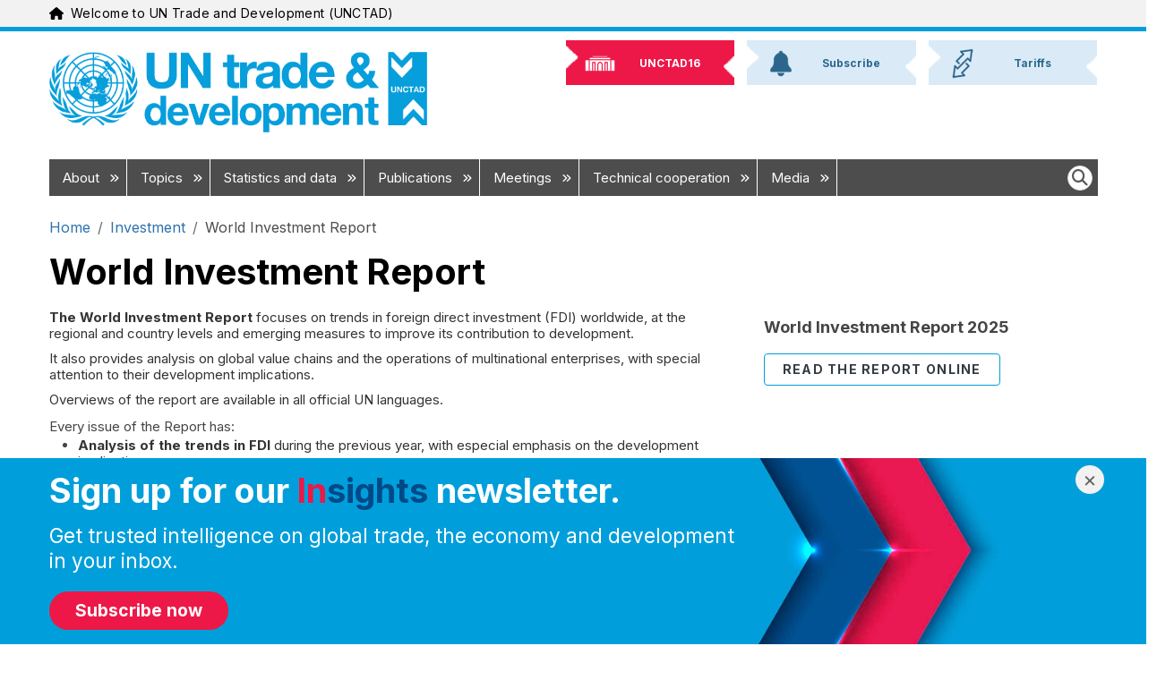

--- FILE ---
content_type: text/html; charset=UTF-8
request_url: https://unctad.org/topic/investment/world-investment-report?attachment_id=2287
body_size: 20209
content:
<!DOCTYPE html>
<html  lang="en" dir="ltr" prefix="og: https://ogp.me/ns#">
  <head>
    <meta charset="utf-8" />
<script async src="https://www.googletagmanager.com/gtag/js?id=UA-179163753-1"></script>
<script>window.dataLayer = window.dataLayer || [];function gtag(){dataLayer.push(arguments)};gtag("js", new Date());gtag("set", "developer_id.dMDhkMT", true);gtag("config", "UA-179163753-1", {"groups":"default","anonymize_ip":true,"page_placeholder":"PLACEHOLDER_page_path","allow_ad_personalization_signals":false});gtag("config", "G-331595331", {"groups":"default","page_placeholder":"PLACEHOLDER_page_location","allow_ad_personalization_signals":false});gtag("config", "G-4057246821", {"groups":"default","page_placeholder":"PLACEHOLDER_page_location","allow_ad_personalization_signals":false});gtag("config", "G-SN6PPP7BP5", {"groups":"default","page_placeholder":"PLACEHOLDER_page_location","allow_ad_personalization_signals":false});</script>
<meta name="description" content="The World Investment Report focuses on trends in foreign direct investment (FDI) worldwide, at the regional and country levels and emerging measures to improve its contribution to development." />
<link rel="canonical" href="https://unctad.org/topic/investment/world-investment-report" />
<meta property="og:site_name" content="UN Trade and Development (UNCTAD)" />
<meta property="og:type" content="Basic page" />
<meta property="og:url" content="https://unctad.org/topic/investment/world-investment-report" />
<meta property="og:title" content="World Investment Report" />
<meta property="og:description" content="The World Investment Report focuses on trends in foreign direct investment (FDI) worldwide, at the regional and country levels and emerging measures to improve its contribution to development." />
<meta property="og:image" content="https://unctad.org/themes/custom/newyork_b5/images/UNCTAD-logo-white-on-blue-default-media-image-webiste.png" />
<meta name="twitter:card" content="summary_large_image" />
<meta name="twitter:title" content="World Investment Report" />
<meta name="twitter:description" content="The World Investment Report focuses on trends in foreign direct investment (FDI) worldwide, at the regional and country levels and emerging measures to improve its contribution to development." />
<meta name="twitter:image" content="https://unctad.org/themes/custom/newyork_b5/images/UNCTAD-logo-white-on-blue-default-media-image-webiste.png" />
<meta name="MobileOptimized" content="width" />
<meta name="HandheldFriendly" content="true" />
<meta name="viewport" content="width=device-width, initial-scale=1, shrink-to-fit=no" />
<meta property="og:image" content="https://unctad.org/themes/custom/newyork_b5/images/UNCTAD-logo-white-on-blue-default-media-image-webiste.png" />
<meta property="og:image:alt" content="UNCTAD logo" />
<meta name="twitter:image" content="https://unctad.org/themes/custom/newyork_b5/images/UNCTAD-logo-white-on-blue-default-media-image-webiste.png" />
<meta name="twitter:image:alt" content="UNCTAD logo" />
<meta http-equiv="x-ua-compatible" content="ie=edge" />
<link rel="icon" href="/themes/custom/newyork_b5/favicon.ico" type="image/vnd.microsoft.icon" />
<link rel="alternate" hreflang="en" href="https://unctad.org/topic/investment/world-investment-report" />

    <title>World Investment Report | UN Trade and Development (UNCTAD)</title>
    <link rel="stylesheet" media="all" href="/sites/default/files/css/css_OHuh8LM-VEEfoj-UUlIEMM-T19JNDAD00HV0rAijvBM.css?delta=0&amp;language=en&amp;theme=newyork_b5&amp;include=[base64]" />
<link rel="stylesheet" media="all" href="/sites/default/files/css/css_dZtUVTlUMdfzJmp1Nnafz8VpXNAoSSq0T_fFZ_lT7IA.css?delta=1&amp;language=en&amp;theme=newyork_b5&amp;include=[base64]" />
<link rel="stylesheet" media="all" href="https://cdnjs.cloudflare.com/ajax/libs/font-awesome/6.5.2/css/all.min.css" />
<link rel="stylesheet" media="all" href="https://fonts.googleapis.com/css?family=Inter:400,500,700&amp;display=swap&amp;subset=cyrillic" />
<link rel="stylesheet" media="all" href="/sites/default/files/css/css_OS7eZJO__-Of8mZ9ibV5hrx7_2Z-iNE3i29EF04gQbk.css?delta=4&amp;language=en&amp;theme=newyork_b5&amp;include=[base64]" />

    
  </head>
  <body class="layout-no-sidebars page-node-2886 path-topic-investment-world-investment-report language-en user-anonymous path-node page-node-type-page">
    <a href="#main-content" class="visually-hidden focusable skip-link">
      Skip to main content
    </a>
    <div class="visually-hidden">MACHINE NAME = WEB 1
</div>
      <div class="dialog-off-canvas-main-canvas" data-off-canvas-main-canvas>
    			  <section class="row region region-navigation">
    
<div id="top_banner" class="language-switcher-language-url block block-language navigation navbar py-xl-0 menu--language-interface" id="block-newyork-languageswitcher" role="navigation">
	<div class="container">
		<div class="navbar-brand-wrapper">
			


<div aria-hidden="true" class="un-icon un-icon un-icon-blue me-2">
  <svg xmlns="http://www.w3.org/2000/svg" viewBox="0 0 576 512"><!--!Font Awesome Free 6.6.0 by @fontawesome - https://fontawesome.com License - https://fontawesome.com/license/free Copyright 2024 Fonticons, Inc.--><path d="M575.8 255.5c0 18-15 32.1-32 32.1l-32 0 .7 160.2c0 2.7-.2 5.4-.5 8.1l0 16.2c0 22.1-17.9 40-40 40l-16 0c-1.1 0-2.2 0-3.3-.1c-1.4 .1-2.8 .1-4.2 .1L416 512l-24 0c-22.1 0-40-17.9-40-40l0-24 0-64c0-17.7-14.3-32-32-32l-64 0c-17.7 0-32 14.3-32 32l0 64 0 24c0 22.1-17.9 40-40 40l-24 0-31.9 0c-1.5 0-3-.1-4.5-.2c-1.2 .1-2.4 .2-3.6 .2l-16 0c-22.1 0-40-17.9-40-40l0-112c0-.9 0-1.9 .1-2.8l0-69.7-32 0c-18 0-32-14-32-32.1c0-9 3-17 10-24L266.4 8c7-7 15-8 22-8s15 2 21 7L564.8 231.5c8 7 12 15 11 24z"/></svg></div>
			<span class="navbar-brand"
				data-full-text="Welcome to UN Trade and Development (UNCTAD)"
				data-short-text="Welcome to UNCTAD">
			</span>
		</div>
					


			</div>
</div>

  </section>

	      <div id="page_header_new_branding" class="container">
      <div id="brand-bar" role="heading">
          	<a class="logo navbar-btn pull-left" href="/" title="Home" rel="home">
		<img class="logo-large" src="/themes/custom/newyork_b5/images/logo_en.png" alt="UN Trade and Development (UNCTAD) - Home"/>
		<img class="logo-small" src="/themes/custom/newyork_b5/images/logo_small_blue_en.png" alt="UN Trade and Development (UNCTAD) - Home"/>
	</a>


	<nav class="container d-flex justify-content-end align-items-center flex-row d-xl-none" aria-label="Main navigation">

    	<div class="d-flex d-xl-none">
			<form class="d-flex" role="search">
				<button type="button" class="nav-link rounded-circle bg-un-blue-tint p-2 me-2" data-bs-toggle="modal" data-bs-target="#un-main-search-modal" id="modalTriggerButton" aria-label="Open search form">
					<i class="fa-solid fa-magnifying-glass fs-3 border d-flex align-items-center justify-content-center"></i>
					
				</button>
			</form>
		</div>

		<div class="bd-navbar-toggle">
			<button class="navbar-toggler rounded-circle bg-un-blue-shade p-2 text-white fw-bold" type="button">
				<svg xmlns="http://www.w3.org/2000/svg" width="24" height="24" class="bi" fill="currentColor" viewbox="0 0 16 16">
					<path fill-rule="evenodd" d="M2.5 11.5A.5.5 0 0 1 3 11h10a.5.5 0 0 1 0 1H3a.5.5 0 0 1-.5-.5zm0-4A.5.5 0 0 1 3 7h10a.5.5 0 0 1 0 1H3a.5.5 0 0 1-.5-.5zm0-4A.5.5 0 0 1 3 3h10a.5.5 0 0 1 0 1H3a.5.5 0 0 1-.5-.5z"></path>
				</svg>
				<span class="d-none fs-6 pe-1">Browse</span>
			</button>
		</div>

	</nav>
<nav role="navigation" aria-labelledby="block-newyork-b5-newbrandingheader-menu" id="block-newyork-b5-newbrandingheader" class="block block-menu navigation menu--new-branding-header">
            
  <h2 class="visually-hidden" id="block-newyork-b5-newbrandingheader-menu">New Branding Header</h2>
  

        
              <ul class="clearfix nav">
                    <li class="nav-item">
                <a href="https://unctad.org/unctad16" class="unctad16"><img class="background" alt="" src="/themes/custom/newyork_b5/images/nb_top_back.png" /><span>UNCTAD16</span>
                      <img src="/sites/default/files/menu_icons/unctad16.png" class="icon" alt="" />
                   </a>
              </li>
                <li class="nav-item">
                <a href="https://unctad.org/subscribe" class="subscribe"><img class="background" alt="" src="/themes/custom/newyork_b5/images/nb_top_back.png" /><span>Subscribe</span>
                      <img src="/sites/default/files/menu_icons/subscribe.png" class="icon" alt="" />
                   </a>
              </li>
                <li class="nav-item">
                <a href="/topic/trade-analysis/tariffs" class="tariffs"><img class="background" alt="" src="/themes/custom/newyork_b5/images/nb_top_back.png" /><span>Tariffs</span>
                      <img src="/sites/default/files/menu_icons/tariffs.png" class="icon" alt="" />
                   </a>
              </li>
        </ul>
  


  </nav>


      </div>
    </div>
  
					<div class="small-header-menu container"><ul><li class="unctad16"><a href="https://unctad.org/unctad16"><img class="background" alt="" src="/themes/custom/newyork_b5/images/nb_top_back.png" /><span>UNCTAD16</span></a></li><li class="subscribe"><a href="https://unctad.org/subscribe"><img class="background" alt="" src="/themes/custom/newyork_b5/images/nb_top_back.png" /><span>Subscribe</span></a></li><li class="tariffs"><a href="/topic/trade-analysis/tariffs"><img class="background" alt="" src="/themes/custom/newyork_b5/images/nb_top_back.png" /><span>Tariffs</span></a></li></ul></div>
		<header class="navbar navbar-expand-xl navbar py-2 navbar-default container" id="navbar" role="banner">
			<div
				class="navbar-header">
													<button type="button" class="navbar-toggle" data-toggle="collapse" data-target="#navbar-collapse">
						<span class="sr-only">Toggle navigation</span>
						<span class="icon-bar"></span>
						<span class="icon-bar"></span>
						<span class="icon-bar"></span>
					</button>
							</div>
										<div id="navbar-collapse" class="navbar-collapse collapse">
					  <section class="row region region-navigation-collapsible">
    <nav role="navigation" aria-labelledby="block-mainnavigation-menu" id="block-mainnavigation" class="block block-menu navigation menu--main">
            
  <h2 class="visually-hidden" id="block-mainnavigation-menu">Main navigation</h2>
  

        

	
	<ul class="navbar-nav ml-auto">
																								<li class="nav-item menu-item">
						<a  class="nav-link item" href="/about">About
															<i class="fa-solid fa-angles-right fa-xs" aria-hidden="true"></i>
													</a>
													<div class="menu_link_content"><div class="megamenu_container"><div class="row"><div class="megamenu_content p-3"><div class="row"><div class="col"><h4>We help developing countries benefit from the global economy more fairly and effectively, providing data and analysis, facilitating consensus-building and offering technical assistance on issues related to trade and development.</h4></div></div><div class="row"><div class="col col-7 left_column"><ul class="visual_list"><li><div><div><a href="/about/office-of-the-secretary-general"><img src="/sites/default/files/inline-images/2024-06-10_sg-grynspan_557x557.jpg" alt="Rebeca Grynspan" width="557" height="557"></a></div><div><div><a href="/about/office-of-the-secretary-general">Secretary-General</a></div><div class="label"><a href="/about/office-of-the-secretary-general">Rebeca Grynspan</a></div></div></div></li><li><div><div><a href="/about/office-of-the-secretary-general/deputy-secretary-general"><img src="/sites/default/files/inline-images/UNCTAD-DSG_Pedro-Manuel-Moreno_official-photo_557x557_0.jpg" alt="Pedro Manuel-Moreno" width="557" height="557"></a></div><div><div><a href="/about/office-of-the-secretary-general/deputy-secretary-general">Deputy Secretary-General</a></div><div class="label"><a href="/about/office-of-the-secretary-general/deputy-secretary-general">Pedro Manuel Moreno</a></div></div></div></li><li><div><div><a href="/publication/unctad-15-outcome-spirit-speightstown-and-bridgetown-covenant"><img src="/sites/default/files/inline-images/ioss2022d1_143x143.jpg" alt="UNCTAD15" width="143" height="143"></a></div><div><div><a href="/publication/unctad-15-outcome-spirit-speightstown-and-bridgetown-covenant">UNCTAD15 outcome documents</a></div></div></div></li><li><div><div><a href="/publication/annual-report-2024"><img src="/sites/default/files/inline-images/osg2025d2_143x143.jpg" alt="Annual Report 2024" width="143" height="143"></a></div><div><div><a href="/publication/annual-report-2024">Annual Report 2024</a></div></div></div></li><li><div><div><a href="/system/files/official-document/UNCTAD-at-a-glance_en.pdf" target="_blank"><img src="/sites/default/files/inline-images/2022-unctad-at-a-glance_143x143.jpg" alt="UNCTAD at a Glance" width="143" height="143"></a></div><div><div><a href="/system/files/official-document/UNCTAD-at-a-glance_en.pdf" target="_blank">UNCTAD at a Glance</a></div></div></div></li><li><div><div><a href="/brand"><img src="/sites/default/files/2025-04/logo-branding.png" alt="UNCTAD at a Glance" width="143" height="143"></a></div><div><div><a href="/brand" target="_blank">Brand Hub</a></div></div></div></li></ul></div><div class="col col-5 right_column"><ul><li><a href="/delegates">Delegates Portal</a> (password required)</li><li style="display:none;"><a href="/about/accountability">Accountability</a></li><li><a href="/about/evaluation">Evaluation</a></li><li><a href="https://elearning.unctad.org/">E-learning portal</a></li><li><a href="/about/history">History</a></li><li><a href="/about/membership">Member States</a></li><li><a href="/about/organization">Organization</a></li><li><a href="/about/partnership">Partnerships</a></li><li><a href="/about/trade-and-development-board">Trade and Development Board</a></li><li><a href="https://unctad.org/unctad16">UNCTAD16</a></li></ul></div></div></div></div></div><style type="text/css">
  #menu-hover-container-wrapper #menu-hover-container {
    padding: 0 1rem;
  }
  .megamenu_container .megamenu_content h4 {
    margin-bottom: 20px;
  }
  .megamenu_container {
    background-color: rgba(224, 237, 246, 1);
  }
  .megamenu_container .megamenu_content .row .col a {
    border: 0;
    color: rgba(1, 72, 136, 1.0) !important;
    background-color: transparent !important;
    display: inline;
    padding: 0;
    text-decoration: none;
  }
  .megamenu_container .megamenu_content .row .col a:hover {
    text-decoration: underline;
  }
  .megamenu_container .megamenu_content .row .col p {
    max-width: 700px;
  }
  .megamenu_container .megamenu_content .row .col.right_column h2, .megamenu_container .megamenu_content .row .col.left_column h2 {
    font-size: 26px;
  }
  .megamenu_container .megamenu_content .row .col li {
    background-color: transparent !important;
  }
  .megamenu_container .megamenu_content .row .col .visual_list {
    display: flex;
    flex-wrap: wrap;
    list-style: none;
    margin: 0;
    padding: 0;
  }
  .megamenu_container .megamenu_content .row .col .visual_list li {
    background-color: transparent;
    display: inline-block;
    margin-bottom: 20px;
    width: calc(100% / 3);
  }
  .megamenu_container .megamenu_content .row .col .visual_list li:hover a {
    color: #000;
    text-decoration: underline;
  }
  .megamenu_container .megamenu_content .row .col .visual_list li img {
    border: 4px solid #fff;
    margin-bottom: 5px;
    width: 150px;
  }
  .megamenu_container .megamenu_content .row .right_column {
    border-left: 2px solid rgba(180, 189, 194, 1);
  } 
  .megamenu_container {
    background-color: rgba(224, 237, 246, 1);
  }
  .megamenu_container .megamenu_content h4 {
    margin-bottom: 20px;
  }
  .megamenu_container .megamenu_content .row .col a {
    border: 0;
    color: rgba(1, 72, 136, 1.0);
    display: inline;
    padding: 0;
    text-decoration: none;
  }
  .megamenu_container .megamenu_content .row .col a:hover {
    text-decoration: underline;
  }
  .megamenu_container .megamenu_content .row .col p {
    max-width: 700px;
  }
  .megamenu_container .megamenu_content .row .col.right_column h2, .megamenu_container .megamenu_content .row .col.left_column h2 {
    font-size: 32px;
  }
  .megamenu_container .megamenu_content .row .col li {
    background-color: transparent;
  }
  .megamenu_container .megamenu_content .row .col .visual_list {
    display: flex;
    flex-wrap: wrap;
    list-style: none;
    margin: 0;
    padding: 0;
  }
  .megamenu_container .megamenu_content .row .col .visual_list li {
    background-color: transparent;
    display: inline-block;
    margin-bottom: 20px;
    width: calc(100% / 3);
  }
  .megamenu_container .megamenu_content .row .col .visual_list li:hover a {
    color: #000;
    text-decoration: underline;
  }
  .megamenu_container .megamenu_content .row .col .visual_list li img {
    border: 4px solid #fff;
    margin-bottom: 5px;
    width: 150px;
  }
  .megamenu_container .megamenu_content .row .right_column {
    border-left: 2px solid rgba(180, 189, 194, 1);
  }
</style></div>
											</li>
																															<li class="nav-item menu-item">
						<a  class="nav-link item" href="/topics">Topics
															<i class="fa-solid fa-angles-right fa-xs" aria-hidden="true"></i>
													</a>
													<div class="menu_link_content"><div class="megamenu_container"><div class="row"><div class="megamenu_content p-3"><div class="row"><div class="col"><h4>We help countries achieve inclusive, sustainable growth by transforming the ambitions of the Sustainable Development Goals into actions that deliver concrete results. Our work focuses on:</h4></div></div><div class="row"><div class="col col-md-3"><ul><li><a href="/topic/africa">Africa</a></li><li><a href="/topic/commodities">Commodities</a></li><li><a href="/Topic/Competition-and-Consumer-Protection">Competition and consumer protection</a></li><li><a href="/topic/debt-and-finance">Debt and development finance</a></li><li><a href="/topic/ecommerce-and-digital-economy">E-commerce and the digital economy</a></li><li><a href="/topic/enterprise-development">Enterprise development</a></li></ul></div><div class="col col-md-3"><ul><li><a href="/topic/gender-equality">Gender equality</a></li><li><a href="/topic/investment">Investment</a></li><li><a href="/topic/landlocked-developing-countries">Landlocked developing countries</a></li><li><a href="/topic/least-developed-countries">Least developed countries</a></li><li><a href="/topic/macroeconomics">Macroeconomics</a></li></ul></div><div class="col col-md-3"><ul><li><a href="/topic/palestinian-people">The Palestinian people</a></li><li><a href="/topic/science-technology-and-innovation">Science, technology and innovation</a></li><li><a href="/topic/small-island-developing-states">Small island developing states</a></li><li><a href="/topic/south-south-cooperation">South-South cooperation</a></li><li><a href="/topic/trade-agreements">Trade agreements</a></li></ul></div><div class="col col-md-3"><ul><li><a href="/topic/trade-analysis">Trade analysis</a></li><li><a href="/topic/trade-and-environment">Trade and environment</a></li><li><a href="/topic/training-and-capacity-building">Training and capacity building</a></li><li><a href="/topic/transport-and-trade-logistics">Transport, logistics and trade facilitation</a></li><li><a href="/topic/youth">Youth</a></li></ul></div></div></div></div></div></div>
											</li>
																															<li class="nav-item menu-item">
						<a  class="nav-link item" href="/statistics">Statistics and data
															<i class="fa-solid fa-angles-right fa-xs" aria-hidden="true"></i>
													</a>
													<div class="menu_link_content"><div class="megamenu_container"><div class="row"><div class="megamenu_content p-3"><div class="row"><div class="col"><h4>We provide reliable and timely data and statistics to help countries better understand trade and development trends and design more effective economic, environmental and social policies.</h4></div></div><div class="row"><div class="col col-7 left_column"><h2>Featured</h2><ul><li><a href="/data-stories">Data stories</a></li><li><a href="https://unctadstat.unctad.org/" target="_blank">Data hub</a><ul><li><a href="https://unctadstat.unctad.org/datacentre/" target="_blank">UNCTADstat Data centre</a></li><li><a href="https://unctadstat.unctad.org/insights" target="_blank">Data insights</a></li><li><a href="https://unctadstat.unctad.org/EN/Nowcasts.html" target="_blank">Nowcasts</a></li><li><a href="https://unctadstat.unctad.org/CountryProfile/en-GB/index.html" target="_blank">Country profiles</a></li></ul></li></ul></div><div class="col col-5 right_column"><h2>In focus</h2><ul><li><a href="/sdg-costing">Costs of achieving the SDGs</a></li><li><a href="/global-crisis/dashboard">Pulse of the global cost-of-living crisis</a></li><li><a href="/topic/least-developed-countries/productive-capacities-index">Productive Capacities Index</a></li><li><a href="https://sdgpulse.unctad.org/" target="_blank">SDG Pulse</a></li><li><a href="/publication/world-of-debt/dashboard">World of Debt Dashboard</a></li><li><a href="https://trainsonline.unctad.org/home" target="_blank">TRAINS Portal (trade regulations and non-tariff measures)</a></li></ul></div></div></div></div></div></div>
											</li>
																															<li class="nav-item menu-item">
						<a  class="nav-link item" href="/publications">Publications
															<i class="fa-solid fa-angles-right fa-xs" aria-hidden="true"></i>
													</a>
													<div class="menu_link_content"><div class="megamenu_container"><div class="row"><div class="megamenu_content p-3"><div class="row"><div class="col"><h4>Our research and publications provide authoritative and evidence-based analysis on trade and development and policy recommendations to help countries tackle today’s biggest challenges.</h4></div></div><div class="row"><div class="col col-7 left_column"><h2>Featured</h2><ul><li><a href="/publications-search?f%5B0%5D=product%3A588">Commodities and Development Report</a></li><li><a href="/publications-search?f%5B0%5D=product%3A598">Digital Economy Report</a></li><li><a href="/publications-search?f%5B0%5D=product%3A390">Economic Development in Africa Report</a></li><li><a href="/publications-search?f%5B0%5D=product%3A396">Handbook of Statistics</a></li><li><a href="/publications-search?f%5B0%5D=product%3A392">Least Developed Countries Report</a></li><li><a href="/publications-search?f%5B0%5D=product%3A393">Review of Maritime Transport</a></li><li><a href="/publications-search?f%5B0%5D=product%3A644">Technology and Innovation Report</a></li><li><a href="/publications-search?f%5B0%5D=product%3A394">Trade and Development Report</a></li><li><a href="/publications-search?f%5B0%5D=product%3A397">World Investment Report</a></li></ul><p><a href="/publications-search">Search for a publication</a></p></div><div class="col col-5 right_column"><h2>In focus</h2><ul><li><a href="/publications-search?f%5B0%5D=product%3A609">Global Investment Trends Monitor</a></li><li><a href="/publications-search?f%5B0%5D=product%3A1572">Global Trade Update</a></li><li><a href="/publications-search?f%5B0%5D=product%3A655">Policy briefs</a></li><li><a href="/publications-search?f%5B0%5D=product%3A412">Rapid assessments</a></li><li><a href="/publications-search?f%5B0%5D=product%3A389">Working papers</a></li></ul></div></div></div></div></div></div>
											</li>
																															<li class="nav-item menu-item">
						<a  class="nav-link item" href="/meetings">Meetings
															<i class="fa-solid fa-angles-right fa-xs" aria-hidden="true"></i>
													</a>
													<div class="menu_link_content"><div class="megamenu_container"><div class="row"><div class="megamenu_content p-3"><div class="row"><div class="col"><h4>Our meetings and events convene governments, businesses, civil society organizations, academia and international organizations to discuss and build consensus on the most pressing trade and development issues.</h4></div></div><div class="row"><div class="col col-7 left_column"><h2>Featured</h2><ul><li><a href="/meetings-search?f[0]=product%3A345">Debt Management Conference</a></li><li><a href="/topic/ecommerce-and-digital-economy/unctad-eweek">eWeek</a></li><li><a href="/meetings-search?f[0]=product%3A1848">Ocean Forum</a></li><li><a href="/about/trade-and-development-board">Trade and Development Board</a></li><li><a href="/topic/commission-on-science-and-technology-for-development">UN Commission on Science and Technology for Development</a></li><li><a href="/unctad16">UNCTAD16</a></li><li><a href="https://worldinvestmentforum.unctad.org/" target="_blank">World Investment Forum</a></li></ul><p><a href="/calendar">Calendar</a></p><p><a href="/meetings-search">Search for a meeting</a></p></div><div class="col col-5 right_column"><h2>Meeting series in focus</h2><ul><li>Commissions<ul><li><a href="/meetings-search?f%5B0%5D=product%3A322">Investment, enterprise and development</a></li><li><a href="/meetings-search?f%5B0%5D=product%3A319">Trade and development</a></li></ul></li><li><a href="/meetings-search?f%5B0%5D=product%3A316">Expert meetings</a></li><li>Intergovernmental groups of experts<ul><li><a href="/meetings-search?f%5B0%5D=product%3A1453">Competition law and policy</a></li><li><a href="/meetings-search?f%5B0%5D=product%3A1454">Consumer protection law and policy</a></li><li><a href="/meetings-search?f%5B0%5D=product%3A335">E-commerce and the digital economy</a></li><li><a href="/meetings-search?f%5B0%5D=product%3A336">Financing for development</a></li><li><a href="/meetings-search?f%5B0%5D=product%3A1459">International standards of accounting and reporting</a></li></ul></li></ul></div></div></div></div></div></div>
											</li>
																															<li class="nav-item menu-item">
						<a  class="nav-link item" href="/projects">Technical cooperation
															<i class="fa-solid fa-angles-right fa-xs" aria-hidden="true"></i>
													</a>
													<div class="menu_link_content"><div class="megamenu_container"><div class="row"><div class="megamenu_content p-3"><div class="row"><div class="col"><h4>Our technical cooperation helps developing countries better integrate into the global economy by transforming their economies, tackling vulnerabilities, improving competitiveness and empowering people.</h4></div></div><div class="row"><div class="col col-7 left_column"><h2>Featured programmes</h2><ul><li><a href="/topic/transport-and-trade-logistics/customs-automation-ASYCUDA">Automated System for Customs Data (ASYCUDA)</a></li><li><a href="/topic/debt-and-finance/dmfas">Debt Management and Financial Analysis System (DMFAS)</a></li></ul><p><a href="/project-search">Search for a project</a></p></div><div class="col col-5 right_column"><h2>In focus</h2><ul><li><a href="/news-search?f[0]=sitemap%3A896">Impact stories</a></li><li><a href="/projects/united-nations-development-account-projects">Map of UN Development Account projects</a></li><li><a href="/projects/formal-requests-for-technical-cooperation">Project requests</a></li><li><a href="/projects/funding-sources">Sources of funding</a></li><li><a href="/projects/TOOLBOX">Technical assistance toolbox</a></li></ul></div></div></div></div></div></div>
											</li>
																															<li class="nav-item menu-item">
						<a  class="nav-link item" href="/media-centre">Media
															<i class="fa-solid fa-angles-right fa-xs" aria-hidden="true"></i>
													</a>
													<div class="menu_link_content"><div class="megamenu_container"><div class="row"><div class="megamenu_content p-3"><div class="row"><div class="col col-7 left_column"><h2>For registered journalists</h2><ul><li><a href="/newsroom">Newsroom</a> (password required)</li></ul></div><div class="col col-5 right_column"><h2>Latest</h2><ul><li><a href="/brand">Brand assets</a></li><li><a href="/news-search?f[0]=sitemap%3A910">News</a></li><li><a href="/pressmaterial-search?f[0]=type%3A265">Press releases</a></li><li><a href="/osgstatements-search?f[0]=product%3A1638">Secretary-General statements</a></li><li><a href="/podcast-search?f[0]=sub_type:1675">The Weekly Tradecast episodes</a></li><li><a href="https://www.youtube.com/UNCTADOnline" target="_blank">Videos</a></li></ul></div></div></div></div></div></div>
											</li>
										</ul>


<ul class="clearfix navbar-nav ml-auto right-menu d-none d-md-none d-lg-none d-xl-block">
	<form class="d-flex" role="search">
		<button type="button" class="nav-link" data-bs-toggle="modal" data-bs-target="#un-main-search-modal" id="modalTriggerButton" aria-label="Open search form">
			<i class="fa-solid fa-magnifying-glass fs-4 p-1 bg-white border rounded-circle d-flex align-items-center justify-content-center"></i>
		</button>
	</form>
</ul>

  </nav>
<nav role="navigation" aria-labelledby="-menu" class="block block-menu navigation menu--main-navigation-right">
            
  <h2 class="visually-hidden" id="-menu">Main navigation right</h2>
  

        
  </nav>

  </section>

				</div>
					</header>
		<div id="menu-hover-container-wrapper" class="container">
			<div id="menu-hover-container"></div>
		</div>
	
<div
	class="container pt-3">
							  

<div id="block-newyork-breadcrumbs" class="block block-system block-system-breadcrumb-block" style="
      background-color: inherit;
    " id="unctad-block-89464" >
    
    
        
  <nav role="navigation" aria-label="breadcrumb" style="">
  <ol class="breadcrumb">
            <li class="breadcrumb-item">
        <a href="/">Home</a>
      </li>
                <li class="breadcrumb-item">
        <a href="/topic/investment">Investment</a>
      </li>
                <li class="breadcrumb-item active">
        World Investment Report 
      </li>
        </ol>
</nav>


  </div>


			
		
							  <section class="row region region-title">
    

<div id="block-newyork-page-title" class="block block-core block-page-title-block" style="
      background-color: inherit;
    " id="unctad-block-33597" >
    
    
              <h1 class="page-header"><span class="field field--name-title field--type-string field--label-hidden">World Investment Report </span>
</h1>
  
  </div>

  </section>

			
							  <section class="row region region-top-bar">
    <div data-drupal-messages-fallback class="hidden"></div>

  </section>

			
		</div>
	<div role="main" class="main-container container js-quickedit-main-content">
		<div
			class="row">
						
									<section class="main-content col col-sm-12 region-content" id="content" role="main">
													<a id="main-content"></a>
					  

<div id="block-newyork-content" class="block block-system block-system-main-block" style="
      background-color: inherit;
    " id="unctad-block-80262" >
    
    
        
<article>
  
    

  
  <div class="node__content">
      <div class="layout layout--twocol-section layout--twocol-section--67-33">

          <div  class="layout__region layout__region--first">
        

<div class="block block-layout-builder block-field-blocknodepagebody" style="
      background-color: inherit;
    " id="unctad-block-66703" >
    
    
        
            <div class="clearfix text-formatted field field--name-body field--type-text-with-summary field--label-hidden field__item"><p><strong>The World Investment Report</strong> focuses on trends in foreign direct investment (FDI) worldwide, at the regional and country levels and emerging measures to improve its contribution to development.</p>

<p>It also provides analysis on global value chains and the operations of multinational enterprises, with special attention to their development implications.</p>

<p>Overviews of the report are available in all official UN languages.</p>

<div>Every issue of the Report has:</div>

<ul>
	<li>
	<p><strong>Analysis of the trends in FDI</strong> during the previous year, with especial emphasis on the development implications.</p>
	</li>
	<li>
	<p><strong>Ranking</strong> of the largest transnational corporations in the world.</p>
	</li>
	<li>
	<p><strong>In-depth analysis</strong> of a selected topic related to FDI.</p>
	</li>
	<li>
	<p><strong>Policy analysis</strong> and recommendations.</p>
	</li>
	<li>
	<p><strong>Statistical annex</strong> with data on FDI flows and stocks&nbsp;at the country level.</p>
	</li>
</ul>

<p>&nbsp;</p>
</div>
      
  </div>

      </div>
    
          <div  class="layout__region layout__region--second">
        

<div class="block block-layout-builder block-inline-blockbasic" style="
      background-color: inherit;
    " id="unctad-block-52195" >
    
    
        
            <div class="clearfix text-formatted field field--name-body field--type-text-with-summary field--label-hidden field__item"><h4><strong>World Investment Report 2025</strong></h4><p><a class="btn btn-default" style="margin-top:10px;" href="/publication/world-investment-report-2025" role="button" target="_blank" title="Read the World Investment Report 2025 online">Read the Report Online</a></p><p>&nbsp;</p></div>
      
  </div>

      </div>
    
  </div>
  <div class="layout layout--onecol">
    <div  class="layout__region layout__region--content">
      

<div class="block block-unctad-block block-unctad-news sidebar-content--light-blue horizontal" style="
      background-color: #F2F2F2; padding: 5px;
    " id="unctad-block-11351" >
    
      <h2 style="
            "><span>News</span></h2>
    
    
        <div class="views-element-container"><div class="view view-unctad-news view-id-unctad_news view-display-id-block_1 js-view-dom-id-442fafc65849113387a6ad6070a36a009e136735e218c291fdd41b7458656226">
  
    
            <div class="view-content">
      <div class="row">
        <div class="views-row col-md-3">
      <a href="/news/global-foreign-investment-drops-again-dire-consequences-development-unctad-chief" title="Global foreign investment drops again, with dire consequences for development – UNCTAD chief"><div class="views-field views-field-field-news-image"><div class="field-content">  
  <img loading="lazy" src="/sites/default/files/styles/medium_16_9/public/2025-06/unctad-sg-grynspan-launches-wir-2025_1200x675.jpg?itok=jzC-REqI" width="420" height="236" alt="UNCTAD chief Rebeca Grynspan launches the World Investment Report 2025" class="medium_16_9" />


</div></div><div class="views-field views-field-title"><span class="field-content">Global foreign investment drops again, with dire consequences for development – UNCTAD chief</span></div><div class="views-field views-field-nothing-1"><span class="field-content">Launching the World Investment Report 2025, Secretary-General Rebeca Grynspan warns that foreign direct investment is drifting away from the countries and sectors most in need.</span></div><div><div class="algnright"><time datetime="2025-06-19T12:00:00Z" class="datetime">19 Jun 2025</time>
</div></div><div class="views-field views-field-nothing"><span class="field-content"><div class="clear">&nbsp;</div></span></div></a>
    </div>
      <div class="views-row col-md-3">
      <a href="/news/africa-foreign-investment-hit-record-high-2024" title="Africa: Foreign investment hit record high in 2024"><div class="views-field views-field-field-news-image"><div class="field-content">  
  <img loading="lazy" src="/sites/default/files/styles/medium_16_9/public/2025-06/20250619_newspic_shutterstock_1729009555_1200x675.jpg?itok=NRfZvjsp" width="420" height="236" alt="An automobile assembly plant in Johannesburg, South Africa. " class="medium_16_9" />


</div></div><div class="views-field views-field-title"><span class="field-content">Africa: Foreign investment hit record high in 2024</span></div><div class="views-field views-field-nothing-1"><span class="field-content">Foreign investment in Africa surged by 75% to reach an all-time high of $97 billion in 2024, bolstered by liberalization and facilitation efforts across the continent.</span></div><div><div class="algnright"><time datetime="2025-06-19T12:00:00Z" class="datetime">19 Jun 2025</time>
</div></div><div class="views-field views-field-nothing"><span class="field-content"><div class="clear">&nbsp;</div></span></div></a>
    </div>
      <div class="views-row col-md-3">
      <a href="/news/global-foreign-direct-investment-falls-second-consecutive-year-posing-acute-challenges" title="Global foreign direct investment falls for the second consecutive year, posing acute challenges to developing countries"><div class="views-field views-field-field-news-image"><div class="field-content">  
  <img loading="lazy" src="/sites/default/files/styles/medium_16_9/public/2025-06/20250619_newspic_shutterstock_2256246595_1200x675.jpg?itok=AdUDxW6b" width="420" height="236" alt="An aerial view of a data centre." class="medium_16_9" />


</div></div><div class="views-field views-field-title"><span class="field-content">Global foreign direct investment falls for the second consecutive year, posing acute challenges to developing countries</span></div><div class="views-field views-field-nothing-1"><span class="field-content">UN Trade and Development alerts that uncertainty is affecting global investment and warns of the impact insufficient financing has on developing countries to achieve the 2030 Agenda.</span></div><div><div class="algnright"><time datetime="2025-06-19T12:00:00Z" class="datetime">19 Jun 2025</time>
</div></div><div class="views-field views-field-nothing"><span class="field-content"><div class="clear">&nbsp;</div></span></div></a>
    </div>
      <div class="views-row col-md-3">
      <a href="/news/latin-america-and-caribbean-critical-minerals-drove-foreign-investment-2023" title="Latin America and the Caribbean: Critical minerals drove foreign investment in 2023"><div class="views-field views-field-field-news-image"><div class="field-content">  
  <img loading="lazy" src="/sites/default/files/styles/medium_16_9/public/2024-06/20240620_NewsPic_LAC_WIR24_1200X675.jpg?itok=nmAnSbv9" width="420" height="236" alt="Lithium fields in Chile. The metal is a key element in the rechargeable batteries for electric cars." class="medium_16_9" />


</div></div><div class="views-field views-field-title"><span class="field-content">Latin America and the Caribbean: Critical minerals drove foreign investment in 2023</span></div><div class="views-field views-field-nothing-1"><span class="field-content">Demand for commodities and critical energy transition minerals accounted for 23% of project values over the past two years, compared to under 10% in other developing regions.</span></div><div><div class="algnright"><time datetime="2024-06-20T12:00:00Z" class="datetime">20 Jun 2024</time>
</div></div><div class="views-field views-field-nothing"><span class="field-content"><div class="clear">&nbsp;</div></span></div></a>
    </div>
  </div>

    </div>
  
              <div class="more-link form-group"><a href="/news-search?f[0]=sitemap%3A855" title="More News"></a></div>

      </div>
</div>


      </div>

    </div>
  </div>
  <div class="layout layout--twocol-section layout--twocol-section--50-50">

          <div  class="layout__region layout__region--first">
        

<div class="block block-unctad-block block-unctad-featured-podcast vertical" style="
      background-color: inherit;
    " id="unctad-block-43316" >
    
      <h2 style="
            "><span>Podcast</span></h2>
    
        <div class="row">
  <div class="content-un-wrapper">
          <div class="col-md-12">
        <div class="iframe"><iframe title="139. Rethinking investment: Making money work for development" allowtransparency="true" height="150" width="100%" style="border: none; min-width: min(100%, 430px);height:150px;" scrolling="no" data-name="pb-iframe-player" src="https://www.podbean.com/player-v2/?i=j86uq-18def52-pb&from=pb6admin&share=1&download=1&rtl=0&fonts=Verdana&skin=f6f6f6&font-color=000000&logo_link=none&btn-skin=3267a3" loading="lazy"></iframe></div>
        <h4 class="title"><a href="/podcast/rethinking-investment-making-money-work-development">Rethinking investment: Making money work for development</a></h4>
        <div class="text">What is the real value of investment in today’s world? From green energy to public infrastructure, investment has the power to reshape economies and drive meaningful change.</div>
      </div>
      </div>
  </div>

  </div>


<div class="block block-layout-builder block-inline-blockbasic" style="
      background-color: inherit;
    " id="unctad-block-10824" >
    
      <h2 style="
            "><span>Annex Tables</span></h2>
    
        
            <div class="clearfix text-formatted field field--name-body field--type-text-with-summary field--label-hidden field__item"><div id="rfs"><div class="listing"><div><a href="/system/files/non-official-document/wir25_tab01.xlsx">Annex table 01: FDI inflows, by region and economy, 1990-2024</a>&nbsp;&nbsp; <a href="/system/files/non-official-document/wir25_tab01.xlsx" target="_blank"><img src="/sites/default/files/inline-images/excel-icon.png" data-entity-uuid="8c8f7000-271e-4d14-ad99-1e65a272f6a5" data-entity-type="file" alt="Excel Download" width="16" height="16" loading="lazy"></a></div><div class="publicationMetadata">19 June 2025</div></div><!----------------><div class="listing"><div><a href="/system/files/non-official-document/wir25_tab02.xlsx">Annex table 02: FDI outflows, by region and economy, 1990-2024</a>&nbsp;&nbsp; <a href="/system/files/non-official-document/wir25_tab02.xlsx" target="_blank"><img src="/sites/default/files/inline-images/excel-icon.png" data-entity-uuid="8c8f7000-271e-4d14-ad99-1e65a272f6a5" data-entity-type="file" alt="Excel Download" width="16" height="16" loading="lazy"></a></div><div class="publicationMetadata">19 June 2025</div></div><!----------------><div class="listing"><div><a href="/system/files/non-official-document/wir25_tab03.xlsx">Annex table 03: FDI inward stock, by region and economy, 1990-2024</a>&nbsp;&nbsp; <a href="/system/files/non-official-document/wir25_tab03.xlsx" target="_blank"><img src="/sites/default/files/inline-images/excel-icon.png" data-entity-uuid="8c8f7000-271e-4d14-ad99-1e65a272f6a5" data-entity-type="file" alt="Excel Download" width="16" height="16" loading="lazy"></a></div><div class="publicationMetadata">19 June 2025</div></div><!----------------><div class="listing"><div><a href="/system/files/non-official-document/wir25_tab04.xlsx">Annex table 04: FDI outward stock, by region and economy, 1990-2024</a>&nbsp;&nbsp; <a href="/system/files/non-official-document/wir25_tab04.xlsx" target="_blank"><img src="/sites/default/files/inline-images/excel-icon.png" data-entity-uuid="8c8f7000-271e-4d14-ad99-1e65a272f6a5" data-entity-type="file" alt="Excel Download" width="16" height="16" loading="lazy"></a></div><div class="publicationMetadata">19 June 2025</div></div><!----------------><div class="listing"><div><a href="/system/files/non-official-document/wir25_tab05.xlsx">Annex table 05: Value of net cross-border M&amp;A sales, by region/economy of seller, 1990-2024</a>&nbsp;&nbsp; <a href="/system/files/non-official-document/wir25_tab05.xlsx" target="_blank"><img src="/sites/default/files/inline-images/excel-icon.png" data-entity-uuid="8c8f7000-271e-4d14-ad99-1e65a272f6a5" data-entity-type="file" alt="Excel Download" width="16" height="16" loading="lazy"></a></div><div class="publicationMetadata">19 June 2025</div></div><!----------------><div class="listing"><div><a href="/system/files/non-official-document/wir25_tab06.xlsx">Annex table 06: Value of net cross-border M&amp;A purchases, by region/economy of purchaser, 1990-2024</a>&nbsp;&nbsp; <a href="/system/files/non-official-document/wir25_tab06.xlsx" target="_blank"><img src="/sites/default/files/inline-images/excel-icon.png" data-entity-uuid="8c8f7000-271e-4d14-ad99-1e65a272f6a5" data-entity-type="file" alt="Excel Download" width="16" height="16" loading="lazy"></a></div><div class="publicationMetadata">19 June 2025</div></div><!----------------><div class="listing"><div><a href="/system/files/non-official-document/wir25_tab07.xlsx">Annex table 07: Number of net cross-border M&amp;A sales, by region/economy of seller, 1990-2024</a>&nbsp;&nbsp; <a href="/system/files/non-official-document/wir25_tab07.xlsx" target="_blank"><img src="/sites/default/files/inline-images/excel-icon.png" data-entity-uuid="8c8f7000-271e-4d14-ad99-1e65a272f6a5" data-entity-type="file" alt="Excel Download" width="16" height="16" loading="lazy"></a></div><div class="publicationMetadata">19 June 2025</div></div><!----------------><div class="listing"><div><a href="/system/files/non-official-document/wir25_tab08.xlsx">Annex table 08: Number of net cross-border M&amp;A purchases, by region/economy of purchaser, 1990-2024</a>&nbsp;&nbsp; <a href="/system/files/non-official-document/wir25_tab08.xlsx" target="_blank"><img src="/sites/default/files/inline-images/excel-icon.png" data-entity-uuid="8c8f7000-271e-4d14-ad99-1e65a272f6a5" data-entity-type="file" alt="Excel Download" width="16" height="16" loading="lazy"></a></div><div class="publicationMetadata">19 June 2025</div></div><!----------------><div class="listing"><div><a href="/system/files/non-official-document/wir25_tab09.xlsx">Annex table 09: Value of net cross-border M&amp;A sales, by sector/industry, 1990-2024</a>&nbsp;&nbsp; <a href="/system/files/non-official-document/wir25_tab09.xlsx" target="_blank"><img src="/sites/default/files/inline-images/excel-icon.png" data-entity-uuid="8c8f7000-271e-4d14-ad99-1e65a272f6a5" data-entity-type="file" alt="Excel Download" width="16" height="16" loading="lazy"></a></div><div class="publicationMetadata">19 June 2025</div></div><!----------------><div class="listing"><div><a href="/system/files/non-official-document/wir25_tab10.xlsx">Annex table 10: Value of net cross-border M&amp;A purchases, by sector/industry, 1990-2024</a>&nbsp;&nbsp; <a href="/system/files/non-official-document/wir25_tab10.xlsx" target="_blank"><img src="/sites/default/files/inline-images/excel-icon.png" data-entity-uuid="8c8f7000-271e-4d14-ad99-1e65a272f6a5" data-entity-type="file" alt="Excel Download" width="16" height="16" loading="lazy"></a></div><div class="publicationMetadata">19 June 2025</div></div><!----------------><div class="listing"><div><a href="/system/files/non-official-document/wir25_tab11.xlsx">Annex table 11: Number of net cross-border M&amp;A sales, by sector/industry, 1990-2024</a>&nbsp;&nbsp; <a href="/system/files/non-official-document/wir25_tab11.xlsx" target="_blank"><img src="/sites/default/files/inline-images/excel-icon.png" data-entity-uuid="8c8f7000-271e-4d14-ad99-1e65a272f6a5" data-entity-type="file" alt="Excel Download" width="16" height="16" loading="lazy"></a></div><div class="publicationMetadata">19 June 2025</div></div><!----------------><div class="listing"><div><a href="/system/files/non-official-document/wir25_tab12.xlsx">Annex table 12: Number of net cross-border M&amp;A purchases, by sector/industry, 1990-2024</a>&nbsp;&nbsp; <a href="/system/files/non-official-document/wir25_tab12.xlsx" target="_blank"><img src="/sites/default/files/inline-images/excel-icon.png" data-entity-uuid="8c8f7000-271e-4d14-ad99-1e65a272f6a5" data-entity-type="file" alt="Excel Download" width="16" height="16" loading="lazy"></a></div><div class="publicationMetadata">19 June 2025</div></div><!----------------><div class="listing"><div><a href="/system/files/non-official-document/wir25_tab13.xlsx">Annex table 13: Value of announced greenfield FDI projects, by source, 2003-2024</a>&nbsp;&nbsp; <a href="/system/files/non-official-document/wir25_tab13.xlsx" target="_blank"><img src="/sites/default/files/inline-images/excel-icon.png" data-entity-uuid="8c8f7000-271e-4d14-ad99-1e65a272f6a5" data-entity-type="file" alt="Excel Download" width="16" height="16" loading="lazy"></a></div><div class="publicationMetadata">19 June 2025</div></div><!----------------><div class="listing"><div><a href="/system/files/non-official-document/wir25_tab14.xlsx">Annex table 14: Value of announced greenfield FDI projects, by destination, 2003-2024</a>&nbsp;&nbsp; <a href="/system/files/non-official-document/wir25_tab14.xlsx" target="_blank"><img src="/sites/default/files/inline-images/excel-icon.png" data-entity-uuid="8c8f7000-271e-4d14-ad99-1e65a272f6a5" data-entity-type="file" alt="Excel Download" width="16" height="16" loading="lazy"></a></div><div class="publicationMetadata">19 June 2025</div></div><!----------------><div class="listing"><div><a href="/system/files/non-official-document/wir25_tab15.xlsx">Annex table 15: Value of announced greenfield FDI projects, by sector/industry, 2003-2024</a>&nbsp;&nbsp; <a href="/system/files/non-official-document/wir25_tab15.xlsx" target="_blank"><img src="/sites/default/files/inline-images/excel-icon.png" data-entity-uuid="8c8f7000-271e-4d14-ad99-1e65a272f6a5" data-entity-type="file" alt="Excel Download" width="16" height="16" loading="lazy"></a></div><div class="publicationMetadata">19 June 2025</div></div><!----------------><div class="listing"><div><a href="/system/files/non-official-document/wir25_tab16.xlsx">Annex table 16: Number of announced greenfield FDI projects, by source, 2003-2024</a>&nbsp;&nbsp; <a href="/system/files/non-official-document/wir25_tab16.xlsx" target="_blank"><img src="/sites/default/files/inline-images/excel-icon.png" data-entity-uuid="8c8f7000-271e-4d14-ad99-1e65a272f6a5" data-entity-type="file" alt="Excel Download" width="16" height="16" loading="lazy"></a></div><div class="publicationMetadata">19 June 2025</div></div><!----------------><div class="listing"><div><a href="/system/files/non-official-document/wir25_tab17.xlsx">Annex table 17: Number of announced greenfield FDI projects, by destination, 2003-2024</a>&nbsp;&nbsp; <a href="/system/files/non-official-document/wir25_tab17.xlsx" target="_blank"><img src="/sites/default/files/inline-images/excel-icon.png" data-entity-uuid="8c8f7000-271e-4d14-ad99-1e65a272f6a5" data-entity-type="file" alt="Excel Download" width="16" height="16" loading="lazy"></a></div><div class="publicationMetadata">19 June 2025</div></div><!----------------><div class="listing"><div><a href="/system/files/non-official-document/wir25_tab18.xlsx">Annex table 18: Number of announced greenfield FDI projects, by sector/industry, 2003-2024</a>&nbsp;&nbsp; <a href="/system/files/non-official-document/wir25_tab18.xlsx" target="_blank"><img src="/sites/default/files/inline-images/excel-icon.png" data-entity-uuid="8c8f7000-271e-4d14-ad99-1e65a272f6a5" data-entity-type="file" alt="Excel Download" width="16" height="16" loading="lazy"></a></div><div class="publicationMetadata">19 June 2025</div></div><!----------------><div class="listing"><div><a href="/system/files/non-official-document/wir25_tab19.xlsx">Annex table 19. The world's top 100 non-financial MNEs, ranked by foreign assets, 2024</a>&nbsp;&nbsp; <a href="/system/files/non-official-document/wir25_tab17.xlsx" target="_blank"><img src="/sites/default/files/inline-images/excel-icon.png" data-entity-uuid="8c8f7000-271e-4d14-ad99-1e65a272f6a5" data-entity-type="file" alt="Excel Download" width="16" height="16" loading="lazy"></a></div><div class="publicationMetadata">19 June 2025</div></div><!----------------><div class="listing"><div><a href="/system/files/non-official-document/wir25_tab20.xlsx">Annex table 20. The top 100 non-financial MNEs from developing and transition economies, ranked by foreign assets, 2023</a>&nbsp;&nbsp; <a href="/system/files/non-official-document/wir25_tab17.xlsx" target="_blank"><img src="/sites/default/files/inline-images/excel-icon.png" data-entity-uuid="8c8f7000-271e-4d14-ad99-1e65a272f6a5" data-entity-type="file" alt="Excel Download" width="16" height="16" loading="lazy"></a></div><div class="publicationMetadata">19 June 2025</div></div><!----------------><div class="listing"><div><a href="/system/files/non-official-document/wir25_tab21.xlsx">Annex table 21. The top 100 international sponsors, ranked by number of international projects, 2018-2024</a>&nbsp;&nbsp; <a href="/system/files/non-official-document/wir25_tab17.xlsx" target="_blank"><img src="/sites/default/files/inline-images/excel-icon.png" data-entity-uuid="8c8f7000-271e-4d14-ad99-1e65a272f6a5" data-entity-type="file" alt="Excel Download" width="16" height="16" loading="lazy"></a></div><div class="publicationMetadata">19 June 2025</div></div></div><style type="text/css">.listing {padding-bottom: 20px}
#rfs img { padding:0px; display:inline}
rfs a {padding-right:3px}
</style></div>
      
  </div>

      </div>
    
          <div  class="layout__region layout__region--second">
        

<div class="block block-unctad-block block-unctad-publications horizontal" style="
      background-color: inherit;
    " id="unctad-block-62206" >
    
      <h2 style="
            "><span>Publications</span></h2>
    
        <div class="views-element-container"><div class="unctad-block view view-unctad-publications view-id-unctad_publications view-display-id-block_product_horizontal js-view-dom-id-bb11ef1cf022c1c4cbd0686596bbf6b23a0ea960a45b4eb75e763b39caadbaba">
  
    
            <div class="view-content">
      <div class="row">
        <div class="views-row publication-cover--bordered col-md-6">
          <a href="/publication/world-investment-report-2025" title="World Investment Report 2025: International investment in the digital economy">
                  <img src="/sites/default/files/2025-06/wir2025_en_1000x1414.jpg" alt="Publication cover image" class="img-responsive max-width" />
            <div class="title"><h4>World Investment Report 2025: International investment in the digital economy</h4></div>
    </a>
    <span class="Z3988" title="url_ver=Z39.88-2004&amp;ctx_ver=Z39.88-2004&amp;rfr_id=info%3Asid%2Fzotero.org%3A2&amp;rft.date=2025-06-19&amp;rft.identifier=https%3A%2F%2Functad.org%2Fsystem%2Ffiles%2Fofficial-document%2Fwir2025_en.pdf&amp;rft_val_fmt=info:ofi/fmt:kev:mtx:book&amp;rft.genre=report&amp;rft.btitle=World%20Investment%20Report%202025%3A%20International%20investment%20in%20the%20digital%20economy&amp;rft.language=English"></span>
  </div>
        <div class="views-row publication-cover--bordered col-md-6">
          <a href="/publication/world-investment-report-2024" title="World Investment Report 2024: Investment facilitation and digital government">
                  <img src="/sites/default/files/2024-06/wir2024-143x200.jpg" alt="Publication cover image" class="img-responsive max-width" />
            <div class="title"><h4>World Investment Report 2024: Investment facilitation and digital government</h4></div>
    </a>
    <span class="Z3988" title="url_ver=Z39.88-2004&amp;ctx_ver=Z39.88-2004&amp;rfr_id=info%3Asid%2Fzotero.org%3A2&amp;rft.date=2024-06-20&amp;rft.identifier=https%3A%2F%2Functad.org%2Fsystem%2Ffiles%2Fofficial-document%2Fwir2024_overview_en.pdf&amp;rft_val_fmt=info:ofi/fmt:kev:mtx:book&amp;rft.genre=report&amp;rft.btitle=World%20Investment%20Report%202024%3A%20Investment%20facilitation%20and%20digital%20government&amp;rft.language=English"></span>
  </div>
</div>

    </div>
  
              <div class="more-link form-group"><a href="/publications-search?f[0]=product%3A397" title="More Publications"></a></div>

      </div>
</div>


  </div>


<div class="block block-layout-builder block-inline-blockbasic" style="
      background-color: inherit;
    " id="unctad-block-61210" >
    
      <h2 style="
            "><span>Country Fact Sheets</span></h2>
    
        
            <div class="clearfix text-formatted field field--name-body field--type-text-with-summary field--label-hidden field__item"><div class="row">
<div class="col-md-12" style="padding-bottom:20px">These Country Fact Sheets contain the most relevant indicators about FDI in a country. Each sheet contains the most recent data on FDI flows and stocks, mergers and acquisitions, largest TNCs and regulatory changes.<br />
&nbsp;</div>
&nbsp;

<div class="col-md-6 form-group"><select class="select2" data-select2="" id="CountrySelect"><option>Select a country</option><option value="af">Afghanistan</option><option value="al">Albania</option><option value="dz">Algeria</option><option value="ao">Angola</option><option value="ai">Anguilla</option><option value="ag">Antigua and Barbuda</option><option value="ar">Argentina</option><option value="am">Armenia</option><option value="aw">Aruba</option><option value="au">Australia</option><option value="at">Austria</option><option value="az">Azerbaijan</option><option value="bs">Bahamas</option><option value="bh">Bahrain</option><option value="bd">Bangladesh</option><option value="bb">Barbados</option><option value="by">Belarus</option><option value="be">Belgium</option><option value="bz">Belize</option><option value="bj">Benin</option><option value="bm">Bermuda</option><option value="bt">Bhutan</option><option value="bo">Bolivia</option><option value="ba">Bosnia and Herzegovina</option><option value="bw">Botswana</option><option value="br">Brazil</option><option value="bn">Brunei</option><option value="bg">Bulgaria</option><option value="bf">Burkina Faso</option><option value="bi">Burundi</option><option value="cv">Cabo Verde</option><option value="kh">Cambodia</option><option value="cm">Cameroon</option><option value="ca">Canada</option><option value="cf">Central African Republic</option><option value="td">Chad</option><option value="cl">Chile</option><option value="cn">China</option><option value="co">Colombia</option><option value="km">Comoros</option><option value="cg">Congo</option><option value="cd">Congo, Democratic Republic of</option><option value="cr">Costa Rica</option><option value="ci">Côte d' Ivoire</option><option value="hr">Croatia</option><option value="cu">Cuba</option><option value="cw">Curacao</option><option value="cy">Cyprus</option><option value="cz">Czech Republic</option><option value="dk">Denmark</option><option value="dj">Djibouti</option><option value="dm">Dominica</option><option value="do">Dominican Republic</option><option value="ec">Ecuador</option><option value="eg">Egypt</option><option value="sv">El Salvador</option><option value="gq">Equatorial Guinea</option><option value="er">Eritrea</option><option value="ee">Estonia</option><option value="et">Ethiopia</option><option value="fj">Fiji</option><option value="fi">Finland</option><option value="fr">France</option><option value="pf">French Polynesia</option><option value="ga">Gabon</option><option value="gm">Gambia</option><option value="ge">Georgia</option><option value="de">Germany</option><option value="gh">Ghana</option><option value="gr">Greece</option><option value="gd">Grenada</option><option value="gt">Guatemala</option><option value="gn">Guinea</option><option value="gw">Guinea-Bissau</option><option value="gy">Guyana</option><option value="ht">Haiti</option><option value="hn">Honduras</option><option value="hk">Hong Kong</option><option value="hu">Hungary</option><option value="is">Iceland</option><option value="in">India</option><option value="id">Indonesia</option><option value="ir">Iran</option><option value="iq">Iraq</option><option value="ie">Ireland</option><option value="il">Israel</option><option value="it">Italy</option><option value="jm">Jamaica</option><option value="jp">Japan</option><option value="jo">Jordan</option><option value="kz">Kazakhstan</option><option value="ke">Kenya</option><option value="ki">Kiribati</option><option value="kw">Kuwait</option><option value="kg">Kyrgyzstan</option><option value="la">Laos</option><option value="lv">Latvia</option><option value="lb">Lebanon</option><option value="ls">Lesotho</option><option value="lr">Liberia</option><option value="ly">Libya</option><option value="lt">Lithuania</option><option value="lu">Luxembourg</option><option value="mo">Macao</option><option value="mk">Macedonia</option><option value="mg">Madagascar</option><option value="mw">Malawi</option><option value="my">Malaysia</option><option value="mv">Maldives</option><option value="ml">Mali</option><option value="mt">Malta</option><option value="mr">Mauritania</option><option value="mu">Mauritius</option><option value="mx">Mexico</option><option value="md">Moldova</option><option value="mn">Mongolia</option><option value="me">Montenegro</option><option value="ms">Montserrat</option><option value="ma">Morocco</option><option value="mz">Mozambique</option><option value="mm">Myanmar</option><option value="na">Namibia</option><option value="np">Nepal</option><option value="nl">Netherlands</option><option value="nc">New Caledonia</option><option value="nz">New Zealand</option><option value="ni">Nicaragua</option><option value="ne">Niger</option><option value="ng">Nigeria</option><option value="no">Norway</option><option value="om">Oman</option><option value="pk">Pakistan</option><option value="ps">Palestine</option><option value="pa">Panama</option><option value="pg">Papua New Guinea</option><option value="py">Paraguay</option><option value="pe">Peru</option><option value="ph">Philippines</option><option value="pl">Poland</option><option value="pt">Portugal</option><option value="qa">Qatar</option><option value="ro">Romania</option><option value="ru">Russia</option><option value="rw">Rwanda</option><option value="kn">Saint Kitts and Nevis</option><option value="lc">Saint Lucia</option><option value="vc">Saint Vincent and the Grenadines</option><option value="ws">Samoa</option><option value="st">São Tomé and Principe</option><option value="sa">Saudi Arabia</option><option value="sn">Senegal</option><option value="rs">Serbia</option><option value="sc">Seychelles</option><option value="sl">Sierra Leone</option><option value="sg">Singapore</option><option value="sx">Sint Maarten</option><option value="sk">Slovakia</option><option value="si">Slovenia</option><option value="sb">Solomon Islands</option><option value="so">Somalia</option><option value="za">South Africa</option><option value="kr">South Korea</option><option value="es">Spain</option><option value="lk">Sri Lanka</option><option value="sd">Sudan</option><option value="sr">Suriname</option><option value="sz">Swaziland</option><option value="se">Sweden</option><option value="ch">Switzerland</option><option value="sy">Syria</option><option value="tw">Taiwan</option><option value="tj">Tajikistan</option><option value="tz">Tanzania</option><option value="th">Thailand</option><option value="tg">Togo</option><option value="to">Tonga</option><option value="tt">Trinidad and Tobago</option><option value="tn">Tunisia</option><option value="tr">Turkey</option><option value="tm">Turkmenistan</option><option value="ug">Uganda</option><option value="ua">Ukraine</option><option value="ae">United Arab Emirates</option><option value="gb">United Kingdom</option><option value="us">United States</option><option value="uy">Uruguay</option><option value="uz">Uzbekistan</option><option value="vu">Vanuatu</option><option value="ve">Venezuela</option><option value="vn">Viet Nam</option><option value="ye">Yemen</option><option value="zm">Zambia</option><option value="zw">Zimbabwe</option> </select></div>
</div>
<style type="text/css">ul >li.active span.text{color:#FFFFFF}  .bootstrap-select .dropdown-menu {max-height:300px}
</style>
<script>

var Path = "/system/files/non-official-document/";
var fsPath = Path + "wir_fs_";


function defer(method) {
    if (window.jQuery) {
        method();
    } else {
        setTimeout(function() { defer(method) }, 50);
    }
}

function loadScript(url, callback){

    var script = document.createElement("script")
    script.type = "text/javascript";

    if (script.readyState){  //IE
        script.onreadystatechange = function(){
            if (script.readyState == "loaded" ||
                    script.readyState == "complete"){
                script.onreadystatechange = null;
                callback();
            }
        };
    } else {  //Others
        script.onload = function(){
            callback();
        };
    }

    script.src = url;
    document.getElementsByTagName("head")[0].appendChild(script);
}

defer(function () {

	loadScript("/themes/custom/newyork_b5/maps/select2.min.js", function(){ 	
	
	jQuery("#CountrySelect").change(function(){
		var currentFile = jQuery("#CountrySelect option:selected").val();
		if (currentFile != "") {
			ClickCountry(currentFile);
		}  
	});
	
	jQuery("#RegionSelect").change(function(){
		var currentFile = jQuery("#RegionSelect option:selected").val();
		if (currentFile != "") {
			ClickRegionPdf(currentFile);
		}  
	});
	
	jQuery("#RegionSelectXlsx").change(function(){
		var currentFile = jQuery("#RegionSelectXlsx option:selected").val();
		if (currentFile != "") {
			ClickRegionXls(currentFile);
		}  
	});
	
   	});
		
	});	
		


function ClickCountry(code) {
		/*if (code =="af")
			newwindow = window.open(fsPath + code + "_en_0.pdf", 'CountryFactSheet','toolbar=0,location=0,directories=0,menuBar=0,scrollbars=0,resizable=1,width=600,height=700,left=50,top=50');				
		else*/
			newwindow = window.open(fsPath + code + "_en.pdf", 'CountryFactSheet','toolbar=0,location=0,directories=0,menuBar=0,scrollbars=0,resizable=1,width=600,height=700,left=50,top=50');
}

function ClickRegionPdf(code) {
    newwindow = window.open(Path + "FactSheet_" + code + ".pdf", 'RegionalFactSheet','toolbar=0,location=0,directories=0,menuBar=0,scrollbars=0,resizable=1,width=600,height=700,left=50,top=50');
}

function ClickRegionXls(code) {
    newwindow = window.open(Path + "FactSheet_" + code + ".xlsx", 'RegionalFactSheet','toolbar=0,location=0,directories=0,menuBar=0,scrollbars=0,resizable=1,width=600,height=700,left=50,top=50');
}

</script></div>
      
  </div>


<div class="block block-layout-builder block-inline-blockbasic" style="
      background-color: inherit;
    " id="unctad-block-82473" >
    
      <h2 style="
            "><span>Regional Fact Sheet</span></h2>
    
        
            <div class="clearfix text-formatted field field--name-body field--type-text-with-summary field--label-hidden field__item"><div id="rfs"><div class="listing"><div><a href="/system/files/non-official-document/wir2025_factsheet_africa.pdf" target="_blank">Regional fact sheet: Africa</a>&nbsp; <a href="/system/files/non-official-document/wir2025_factsheet_africa.pdf" target="_blank" title="PDF Download"><img src="/sites/default/files/inline-images/pdf-icon_16x16.jpg" data-entity-uuid="8796b252-3cbc-4ccb-80c6-06cc5a774082" data-entity-type="file" alt="PDF icon" width="16" height="16" loading="lazy"></a> <a href="/system/files/non-official-document/wir2025_factsheet_africa.xlsx" target="_blank"><img src="/sites/default/files/inline-images/excel-icon.png" data-entity-uuid="8c8f7000-271e-4d14-ad99-1e65a272f6a5" data-entity-type="file" alt="Excel Download" width="16" height="16" loading="lazy"></a></div><div class="publicationMetadata">19 June 2025</div></div><!----------------><div class="listing"><div><a href="/system/files/non-official-document/wir2025_factsheet_asia.pdf" target="_blank">Regional fact sheet: Asia</a>&nbsp; <a href="/system/files/non-official-document/wir2025_factsheet_asia.pdf" target="_blank" title="PDF Download"><img src="/sites/default/files/inline-images/pdf-icon_16x16.jpg" data-entity-uuid="8796b252-3cbc-4ccb-80c6-06cc5a774082" data-entity-type="file" alt="PDF icon" width="16" height="16" loading="lazy"></a> &nbsp;<a href="/system/files/non-official-document/wir2025_factsheet_asia.xlsx" target="_blank"><img src="/sites/default/files/inline-images/excel-icon.png" data-entity-uuid="8c8f7000-271e-4d14-ad99-1e65a272f6a5" data-entity-type="file" alt="Excel Download" width="16" height="16" loading="lazy"></a></div><div class="publicationMetadata">19 June 2025</div></div><!----------------><div class="listing"><div><a href="/system/files/non-official-document/wir2025_factsheet_developed.pdf" target="_blank">Regional fact sheet: Developed economies</a>&nbsp; <a href="/system/files/non-official-document/wir2025_factsheet_developed.pdf" target="_blank" title="PDF Download"><img src="/sites/default/files/inline-images/pdf-icon_16x16.jpg" data-entity-uuid="8796b252-3cbc-4ccb-80c6-06cc5a774082" data-entity-type="file" alt="PDF icon" width="16" height="16" loading="lazy"></a> &nbsp;<a href="/system/files/non-official-document/wir2025_factsheet_developed.xlsx" target="_blank"><img src="/sites/default/files/inline-images/excel-icon.png" data-entity-uuid="8c8f7000-271e-4d14-ad99-1e65a272f6a5" data-entity-type="file" alt="Excel Download" width="16" height="16" loading="lazy"></a></div><div class="publicationMetadata">19 June 2025</div></div><!----------------><div class="listing"><div><a href="/system/files/non-official-document/wir2025_factsheet_llc.pdf" target="_blank">Regional fact sheet: Landlocked countries (LLCs)</a>&nbsp; <a href="/system/files/non-official-document/wir2025_factsheet_llc.pdf" target="_blank" title="PDF Download"><img src="/sites/default/files/inline-images/pdf-icon_16x16.jpg" data-entity-uuid="8796b252-3cbc-4ccb-80c6-06cc5a774082" data-entity-type="file" alt="PDF icon" width="16" height="16" loading="lazy"></a> &nbsp;<a href="/system/files/non-official-document/wir2025_factsheet_llc.xlsx" target="_blank"><img src="/sites/default/files/inline-images/excel-icon.png" data-entity-uuid="8c8f7000-271e-4d14-ad99-1e65a272f6a5" data-entity-type="file" alt="Excel Download" width="16" height="16" loading="lazy"></a></div><div class="publicationMetadata">19 June 2025</div></div><!----------------><div class="listing"><div><a href="/system/files/non-official-document/wir2025_factsheet_lac.pdf" target="_blank">Regional fact sheet: Latin America and the Caribbean, excluding Caribbean Financial Centers</a>&nbsp; <a href="/system/files/non-official-document/wir2025_factsheet_lac.pdf" target="_blank" title="PDF Download"><img src="/sites/default/files/inline-images/pdf-icon_16x16.jpg" data-entity-uuid="8796b252-3cbc-4ccb-80c6-06cc5a774082" data-entity-type="file" alt="PDF icon" width="16" height="16" loading="lazy"></a> &nbsp;<a href="/system/files/non-official-document/wir2025_factsheet_lac.xlsx" target="_blank"><img src="/sites/default/files/inline-images/excel-icon.png" data-entity-uuid="8c8f7000-271e-4d14-ad99-1e65a272f6a5" data-entity-type="file" alt="Excel Download" width="16" height="16" loading="lazy"></a></div><div class="publicationMetadata">19 June 2025</div></div><!----------------><div class="listing"><div><a href="/system/files/non-official-document/wir2025_factsheet_ldc.pdf" target="_blank">Regional fact sheet: Least developed countries (LDCs)</a>&nbsp; <a href="/system/files/non-official-document/wir2025_factsheet_ldc.pdf" target="_blank" title="PDF Download"><img src="/sites/default/files/inline-images/pdf-icon_16x16.jpg" data-entity-uuid="8796b252-3cbc-4ccb-80c6-06cc5a774082" data-entity-type="file" alt="PDF icon" width="16" height="16" loading="lazy"></a> &nbsp;<a href="/system/files/non-official-document/wir2025_factsheet_ldc.xlsx" target="_blank"><img src="/sites/default/files/inline-images/excel-icon.png" data-entity-uuid="8c8f7000-271e-4d14-ad99-1e65a272f6a5" data-entity-type="file" alt="Excel Download" width="16" height="16" loading="lazy"></a></div><div class="publicationMetadata">19 June 2025</div></div><!----------------><div class="listing-wb"><div><a href="/system/files/non-official-document/wir2025_factsheet_sids.pdf" target="_blank">Regional fact sheet: Small island developing states (SIDS)</a>&nbsp; <a href="/system/files/non-official-document/wir2025_factsheet_sids.pdf" target="_blank" title="PDF Download"><img src="/sites/default/files/inline-images/pdf-icon_16x16.jpg" data-entity-uuid="8796b252-3cbc-4ccb-80c6-06cc5a774082" data-entity-type="file" alt="PDF icon" width="16" height="16" loading="lazy"></a> &nbsp;<a href="/system/files/non-official-document/wir2025_factsheet_sids.xlsx" target="_blank"><img src="/sites/default/files/inline-images/excel-icon.png" data-entity-uuid="8c8f7000-271e-4d14-ad99-1e65a272f6a5" data-entity-type="file" alt="Excel Download" width="16" height="16" loading="lazy"></a></div><div class="publicationMetadata">19 June 2025</div></div></div><style type="text/css">.listing {padding-bottom: 20px}
#rfs img { padding:0px; display:inline}
rfs a {padding-right:3px}
</style></div>
      
  </div>


<div class="block block-layout-builder block-inline-blockbasic" style="
      background-color: inherit;
    " id="unctad-block-85039" >
    
      <h2 style="
            "><span>Regional Trends</span></h2>
    
        
            <div class="clearfix text-formatted field field--name-body field--type-text-with-summary field--label-hidden field__item"><div id="rfs"><div class="listing"><div class="news-head"><a href="https://unctad.org/system/files/non-official-document/wir2025-regional_trends_africa_en.pdf" target="_blank">Regional Trends: Africa</a> &nbsp;&nbsp; <a href="https://unctad.org/system/files/non-official-document/wir2025-regional_trends_africa_en.pdf" target="_blank" title="PDF Download"><img src="/sites/default/files/inline-images/pdf-icon_16x16.jpg" data-entity-uuid="8796b252-3cbc-4ccb-80c6-06cc5a774082" data-entity-type="file" alt="PDF icon" width="16" height="16" loading="lazy"></a></div><div class="publicationMetadata">19 June 2025</div></div><div class="listing"><div class="news-head"><a href="https://unctad.org/system/files/non-official-document/wir2025-regional_trends_developing_asia_en.pdf" target="_blank">Regional Trends: Developing Asia</a> &nbsp;&nbsp; <a href="https://unctad.org/system/files/non-official-document/wir2025-regional_trends_developing_asia_en.pdf" target="_blank" title="PDF Download"><img src="/sites/default/files/inline-images/pdf-icon_16x16.jpg" data-entity-uuid="8796b252-3cbc-4ccb-80c6-06cc5a774082" data-entity-type="file" alt="PDF icon" width="16" height="16" loading="lazy"></a></div><div class="publicationMetadata">19 June 2025</div></div><div class="listing"><div class="news-head"><a href="https://unctad.org/system/files/non-official-document/wir2025-regional_trends_lldcs_en.pdf" target="_blank">Regional Trends: Landlocked Developing Countries</a> &nbsp;&nbsp; <a href="https://unctad.org/system/files/non-official-document/wir2025-regional_trends_lldcs_en.pdf" target="_blank" title="PDF Download"><img src="/sites/default/files/inline-images/pdf-icon_16x16.jpg" data-entity-uuid="8796b252-3cbc-4ccb-80c6-06cc5a774082" data-entity-type="file" alt="PDF icon" width="16" height="16" loading="lazy"></a></div><div class="publicationMetadata">19 June 2025</div></div><div class="listing"><div class="news-head"><a href="https://unctad.org/system/files/non-official-document/wir2025-regional_trends_lac_en.pdf" target="_blank">Regional Trends: Latin America and the Caribbean</a> &nbsp;&nbsp; <a href="https://unctad.org/system/files/non-official-document/wir2025-regional_trends_lac_en.pdf" target="_blank" title="PDF Download"><img src="/sites/default/files/inline-images/pdf-icon_16x16.jpg" data-entity-uuid="8796b252-3cbc-4ccb-80c6-06cc5a774082" data-entity-type="file" alt="PDF icon" width="16" height="16" loading="lazy"></a></div><div class="publicationMetadata">19 June 2025</div></div><div class="listing"><div class="news-head"><a href="https://unctad.org/system/files/non-official-document/wir2025-regional_trends_ldcs_en.pdf" target="_blank">Regional Trends: Least Developed Countries</a> &nbsp;&nbsp; <a href="https://unctad.org/system/files/non-official-document/wir2025-regional_trends_ldcs_en.pdf" target="_blank" title="PDF Download"><img src="/sites/default/files/inline-images/pdf-icon_16x16.jpg" data-entity-uuid="8796b252-3cbc-4ccb-80c6-06cc5a774082" data-entity-type="file" alt="PDF icon" width="16" height="16" loading="lazy"></a></div><div class="publicationMetadata">19 June 2025</div></div><div class="listing-wb"><div class="news-head"><a href="/system/files/non-official-document/wir2025-regional_trends_sids_en.pdf" target="_blank">Regional Trends: Small Island Developing States</a> &nbsp;&nbsp; <a href="/system/files/non-official-document/wir2025-regional_trends_sids_en.pdf" target="_blank" title="PDF Download"><img src="/sites/default/files/inline-images/pdf-icon_16x16.jpg" data-entity-uuid="8796b252-3cbc-4ccb-80c6-06cc5a774082" data-entity-type="file" alt="PDF icon" width="16" height="16" loading="lazy"></a></div><div class="publicationMetadata">19 June 2025</div></div></div><style type="text/css">.listing {padding-bottom: 20px}
</style></div>
      
  </div>

      </div>
    
  </div>

  </div>

</article>

  </div>


							</section>

								</div>
	</div>

			<div class="footer-wrapper container arrow-x">
	<footer class="footer-un2" role="contentinfo">
		<div class="row footer-links">
			<div class="col-md-2">
				<img class="logo" src="/themes/custom/newyork_b5/images/logo_small_white_en.png" alt="United Nations Conference on Trade and Development"/>
			</div>
			<div class="col-md-10">
				<div class="">
					  <section class="row region region-footer">
    <nav role="navigation" aria-labelledby="block-newyork-footer-menu" id="block-newyork-footer" class="block block-menu navigation menu--footer">
            
  <h2 class="visually-hidden" id="block-newyork-footer-menu">Footer menu</h2>
  

        
              <ul id="block-newyork-footer" class="clearfix menu nav list-inline">
                    <li class="list-inline-item menu-item">
        <a href="/delegate">DELEGATES PORTAL</a>
              </li>
                <li class="list-inline-item menu-item">
        <a href="/civil-society" data-drupal-link-system-path="node/71">CIVIL SOCIETY</a>
              </li>
                <li class="list-inline-item menu-item">
        <a href="https://intranet.unctad.org">Staff</a>
              </li>
                <li class="list-inline-item menu-item">
        <a href="/media-centre" data-drupal-link-system-path="node/2882">JOURNALISTS</a>
              </li>
                <li class="list-inline-item menu-item">
        <a href="/projects" data-drupal-link-system-path="node/9">Technical cooperation</a>
              </li>
                <li class="list-inline-item menu-item">
        <a href="/employment" data-drupal-link-system-path="node/15">Careers</a>
              </li>
        </ul>
  


  </nav>
<nav role="navigation" aria-labelledby="block-newyork-b5-newbrandingfooter-menu" id="block-newyork-b5-newbrandingfooter" class="block block-menu navigation menu--new-branding-footer">
            
  <h2 class="visually-hidden" id="block-newyork-b5-newbrandingfooter-menu">New Branding Footer</h2>
  

        
					<div class="menu-wrapper">
			<div class="top-text">
				<span class="contact fs-6">CONTACT</span>
				<span class="follow fs-6">FOLLOW US</span>
			</div>
			<div class="socialMedia">
									<a href="/cdn-cgi/l/email-protection#d0a5beb3a4b1b4b9beb6bf90a5beb3a4b1b4febfa2b7">
						<i class="fa-regular fa-envelope email"></i>
						<span class="visually-hidden">Email</span>
					</a>
									<a href="https://www.instagram.com/unctad/">
						<i class="fa-brands fa-instagram instagram"></i>
						<span class="visually-hidden">Instagram</span>
					</a>
									<a href="https://twitter.com/unctad">
						<i class="fa-brands fa-x-twitter twitter"></i>
						<span class="visually-hidden">Twitter</span>
					</a>
									<a href="https://www.youtube.com/user/UNCTADOnline">
						<i class="fa-brands fa-youtube youtube"></i>
						<span class="visually-hidden">Youtube</span>
					</a>
									<a href="https://www.flickr.com/photos/53390373@N06/">
						<i class="fa-brands fa-flickr fa-inverse flickr"></i>
						<span class="visually-hidden">Flickr</span>
					</a>
									<a href="https://www.linkedin.com/company/unctad">
						<i class="fa-brands fa-linkedin-in linkedin"></i>
						<span class="visually-hidden">Linkedin</span>
					</a>
									<a href="https://www.facebook.com/UNCTAD">
						<i class="fa-brands fa-facebook-f facebook"></i>
						<span class="visually-hidden">Facebook</span>
					</a>
									<a href="https://whatsapp.com/channel/0029VaMjKtOLtOjFG1dih93T">
						<i class="fa-brands fa-whatsapp fa-inverse whatsapp"></i>
						<span class="visually-hidden">WhatsApp</span>
					</a>
							</div>
		</div>
	


  </nav>


<div id="block-newyork-b5-subsciptionpopup" class="block-content-basic block block-block-content block-block-content701bc3f5-c40c-477c-b5c8-57b8e817b08f" style="
      background-color: inherit;
    " id="unctad-block-57788" >
    
    
        
            <div class="clearfix text-formatted field field--name-body field--type-text-with-summary field--label-hidden field__item"><div
  id="customModal"
  class="mailchimp-popup-form modal a fade"
  tabindex="-1"
  role="dialog"
  aria-modal="true"
  aria-labelledby="customModalTitle"
  aria-hidden="true"
  data-bs-keyboard="true"
  data-bs-backdrop="false"
>
  <div class="modal-dialog modal-fullscreen-bottom">
    <div class="modal-content">
      <div class="modal-body">
        <div class="container popup-container row">
          <div class="row g-0 align-items-end">
            <div
              class="modal-header container d-flex align-items-xl-start align-items-baseline"
            >
              <h2 id="customModalTitle"
                class="mailchimp-popup-form-title mb-0 mb-md-3 mb-lg-3 pe-md-5 me-md-5 me-5"
              >
                <span>Sign up for our</span>
                <span class="red">In</span><span class="blue">sights</span>
                <span>newsletter.</span>
              </h2>
              <button
                type="button"
                class="btn-close"
                data-bs-dismiss="modal"
                aria-label="Close modal"
              >
                &times;
              </button>
            </div>
            <div
              class="mailchimp-popup-form-col-left mt-0 col-12 col-md-8 mb-xl-0 g-0"
            >
              <p class="mailchimp-popup-form-tagline d-none d-lg-block">
                Get trusted intelligence on global trade, the economy and
                development in your inbox.
              </p>
              <a href="/subscribe" target="_blank">
                <button class="subscribe-btn mb-4 mb-xl-0" aria-label="Subscribe to newsletter">
                  Subscribe now
                </button>
              </a>
            </div>
          </div>
        </div>
      </div>
    </div>
  </div>
</div>

<style>
  body.modal-open {
    overflow: auto !important;
    padding-right: 0 !important;
  }
  .modal {
    position: fixed;
    overflow-y: auto;
  }
  .modal {
    pointer-events: none;
    overflow-y: visible;
  }
  .modal-dialog {
    pointer-events: all;
  }
  .mailchimp-popup-form .modal-header {
    border-bottom: none;
  }
  .mailchimp-popup-form .modal-content {
    background: url("/sites/default/files/2025-07/double.jpg") no-repeat center
      center;
    background-size: cover;
  }
  .mailchimp-popup-form .modal-fullscreen-bottom {
    position: fixed;
    bottom: 0;
    left: 0;
    right: 0;
    margin: 0;
    max-width: 100%;
    transform: translateY(100%);
  }

  .mailchimp-popup-form .modal-header {
    display: flex;
    flex-direction: row;
    justify-content: flex-start;
    align-items: flex-start;
    text-align: left;
  }

  .mailchimp-popup-form-title {
    flex: 1;
    text-align: left;
  }

  .mailchimp-popup-form-col-left {
    display: flex;
    flex-direction: column;
    align-items: flex-start;
  }

  .mailchimp-popup-form .modal-fullscreen-bottom.show {
    transform: translateY(0);
  }

  .mailchimp-popup-form .modal-content {
    border: none;
    border-radius: 0;
  }

  .mailchimp-popup-form .popup-container {
    max-width: 1350px;
    min-height: 150px;
    margin: 0 auto;
  }

  .mailchimp-popup-form .popup-logo {
    max-width: 230px;
    height: auto;
  }
  .mailchimp-popup-form-title {
    color: white;
    font-weight: bold;
  }

  .mailchimp-popup-form-title .red {
    color: #ed1847;
  }

  .mailchimp-popup-form-title .blue {
    color: #004987;
  }

  .mailchimp-popup-form-tagline {
    font-size: 1.4em;
    color: white;
    margin-bottom: 20px;
  }

  .mailchimp-popup-form .subscribe-btn {
    border: none;
    background: #ed1847;
    color: white;
    border-radius: 24px;
    padding: 0.4em 1.5em;
    font-size: 1.2em;
    cursor: pointer;
    transition: background 0.3s;
    font-weight: bold;
  }

  .mailchimp-popup-form .subscribe-btn:hover {
    background: #a71f36;
  }

  .mailchimp-popup-form .popup-logo {
    max-width: 230px;
    height: auto;
  }

  .mailchimp-popup-form .btn-close {
    background: #f2f2f2;
    border: none;
    border-radius: 50%;
    width: 16px;
    height: 16px;
    font-size: 1.5em;
    color: #666;
    cursor: pointer;
    display: flex;
    align-items: center;
    justify-content: center;
    z-index: 1;
    opacity: 1;
  }

  .mailchimp-popup-form .btn-close:hover {
    background: #a71f36;
    color: white;
  }

  @media (max-width: 768px) {
    .mailchimp-popup-form-title {
      font-size: 1.5rem;
      max-width: 250px;
    }
    .mailchimp-popup-form .btn-close {
      width: 15px;
      height: 15px;
    }
    .mailchimp-popup-form .subscribe-btn {
      font-size: 1em;
    }
  }
</style>

<script data-cfasync="false" src="/cdn-cgi/scripts/5c5dd728/cloudflare-static/email-decode.min.js"></script><script>
  function setCookie(name, value, days) {
    var expires = "";
    if (days) {
      var date = new Date();
      date.setTime(date.getTime() + days * 24 * 60 * 60 * 1000);
      expires = "; expires=" + date.toUTCString();
    }
    document.cookie = name + "=" + (value || "") + expires + "; path=/";
  }

  function getCookie(name) {
    var nameEQ = name + "=";
    var ca = document.cookie.split(";");
    for (var i = 0; i < ca.length; i++) {
      var c = ca[i];
      while (c.charAt(0) == " ") c = c.substring(1, c.length);
      if (c.indexOf(nameEQ) == 0) return c.substring(nameEQ.length, c.length);
    }
    return null;
  }

  window.addEventListener("DOMContentLoaded", function () {
    var popupCount = parseInt(getCookie("popup_count") || "0", 10);

    if (popupCount === 0) {
      // Hide any other modals that might be open
      var otherModals = document.querySelectorAll(".modal:not(#customModal)");
      otherModals.forEach(function (modal) {
        var instance = bootstrap.Modal.getInstance(modal);
        if (instance) instance.hide();
      });

      var myModal = new bootstrap.Modal(
        document.getElementById("customModal"),
        {
          backdrop: false,
          keyboard: true,
          focus: false,
        }
      );

      // Show the modal
      myModal.show();
      // Increment counter on close
      document
        .getElementById("customModal")
        .addEventListener("hidden.bs.modal", function () {
          popupCount = 1;
          setCookie("popup_count", popupCount, 5);
        });
    }

    // Subscribe button click
    document
      .querySelector(".subscribe-btn")
      .addEventListener("click", function () {
        popupCount = 1;
        setCookie("popup_count", popupCount, 5);
        bootstrap.Modal.getInstance(
          document.getElementById("customModal")
        ).hide();
      });
  });
</script></div>
      
  </div>


<div id="block-newyork-b5-csstickets" class="block-content-basic block block-block-content block-block-contenta58dd438-238d-47c0-a633-08b9070286b8" style="
      background-color: inherit;
    " id="unctad-block-88584" >
    
    
        
            <div class="clearfix text-formatted field field--name-body field--type-text-with-summary field--label-hidden field__item"><style>
nav#block-newyork-b5-newbrandingheader li:first-child img:first-of-type, li.unctad16 img, li.cnuced16 img {
    filter: brightness(0) saturate(100%) invert(25%) sepia(97%) saturate(6016%) hue-rotate(338deg) brightness(95%) contrast(95%);
}

nav#block-newyork-b5-newbrandingheader li:first-child span, li.unctad16 span, li.cnuced16 span  {color:white !important}
#page_header_new_branding .menu--new-branding-header a span { padding-top:5px !important}
.page-node-type-meeting .tab-content,
.page-node-type-publication .tab-content {
    margin-top: 0;
    border-top: none;
}
</style></div>
      
  </div>

  </section>

				</div>
			</div>
		</div>
		<div class="row">
			<div class="col-md-8">
				<span class="details">UNCTAD - Palais des Nations, 8-14, Av. de la Paix, 1211 Geneva 10, Switzerland<br/>
					&copy;
					<a href="/copyright">Copyright</a>
					|
					<a href="/privacy">Privacy notice</a>
					|
					<a href="/terms">Terms of use</a>
					|
					<a href="/map-disclaimer">Map disclaimer</a>
				</span>
			</div>
			<div id="signup" class="col-md-4 col-md-offset-1 pull-right">
				

<div class="block block-unctad-mailchimp block-mailchimp-insights-signup-block-light" style="
      background-color: inherit;
    " id="unctad-block-90030" >
    
    
        	<div class="mailchimp-footer-view">
		<div class="text fs-6">Sign up for our Newsletter</div><br>
		<div class="input-group">
			
<form class="mailchimp-insights-light-signup-form" data-drupal-selector="mailchimp-insights-light-signup-form" action="/topic/investment/world-investment-report?attachment_id=2287" method="post" id="mailchimp-insights-light-signup-form" accept-charset="UTF-8">
  <div class="email-submit-wrapper js-form-wrapper form-wrapper mb-3" data-drupal-selector="edit-wrapper" id="edit-wrapper">




        
  <div class="js-form-item js-form-type-email form-type-email js-form-item-email form-item-email form-no-label mb-3">
          <label for="McEmail" class="control-label sr-only"><span>Your email</span></label>
                    <input data-drupal-selector="mcemail" type="email" id="McEmail" name="email" value="" size="60" maxlength="254" placeholder="Enter your email" class="form-email form-control" />

                      </div>
<span class="socialMedia submit-icon-wrapper"><button class="icon-submit-button button js-form-submit form-submit btn btn-primary" title="Submit" data-drupal-selector="edit-submit" type="submit" id="edit-submit" name="icon_submit" value=""></button>
</span></div>
<input autocomplete="off" data-drupal-selector="form-s6kg4oyw2tcjpxvkxo8egy5e-kpvnsjfsndujsr8vac" type="hidden" name="form_build_id" value="form-S6KG4oYW2TCjPxVkXo8EGy5e-KPVnsJFSnDUJsr8VAc" class="form-control" />
<input data-drupal-selector="edit-mailchimp-insights-light-signup-form" type="hidden" name="form_id" value="mailchimp_insights_light_signup_form" class="form-control" />

</form>

		</div>
	</div>

  </div>

			</div>
		</div>
	</footer>
</div>
	<div class="center-all">
	<i class="fa fa-spinner fa-spin"></i>
</div>
<div class="modal modal-main-search" id="un-main-search-modal" tabindex="-1"
     role="dialog" aria-modal="true" aria-labelledby="searchModalLabel" aria-hidden="true">
  <div class="modal-dialog modal-fullscreen">
    <div class="modal-content">
      <div class="modal-header">
        <h2 id="searchModalLabel" class="visually-hidden">Search the site</h2>
        <button type="button" class="btn-close btn-close-white" data-bs-dismiss="modal" aria-label="Close search modal"></button>
      </div>
      <div class="modal-body d-flex align-items-center justify-content-center">
        <form id="unctad-search-form" method="GET" action="/search">
          <div class="form--inline form-inline clearfix">
            <div class="input-group input-group-lg">
              <input id="siteSearch" type="text" name="keys"
                     class="form-control form-control-lg"
                     placeholder="Search"
                     aria-label="Search"
                     maxlength="128"
					 size="100">
              <button type="submit" class="input-group-text" aria-label="Submit search">
                <i class="fa-solid fa-magnifying-glass fa-lg" aria-hidden="true"></i>
              </button>
            </div>
          </div>
        </form>
      </div>
    </div>
  </div>
</div>

  </div>

    
    <script type="application/json" data-drupal-selector="drupal-settings-json">{"path":{"baseUrl":"\/","pathPrefix":"","currentPath":"node\/2886","currentPathIsAdmin":false,"isFront":false,"currentLanguage":"en","currentQuery":{"attachment_id":"2287"}},"pluralDelimiter":"\u0003","suppressDeprecationErrors":true,"google_analytics":{"account":"UA-179163753-1","trackOutbound":true,"trackMailto":true,"trackTel":true,"trackDownload":true,"trackDownloadExtensions":"7z|aac|arc|arj|asf|asx|avi|bin|csv|doc(x|m)?|dot(x|m)?|exe|flv|gif|gz|gzip|hqx|jar|jpe?g|js|mp(2|3|4|e?g)|mov(ie)?|msi|msp|pdf|phps|png|ppt(x|m)?|pot(x|m)?|pps(x|m)?|ppam|sld(x|m)?|thmx|qtm?|ra(m|r)?|sea|sit|tar|tgz|torrent|txt|wav|wma|wmv|wpd|xls(x|m|b)?|xlt(x|m)|xlam|xml|z|zip"},"ckeditorAccordion":{"accordionStyle":{"collapseAll":1,"keepRowsOpen":0,"animateAccordionOpenAndClose":1,"openTabsWithHash":1,"allowHtmlInTitles":0}},"ajaxTrustedUrl":{"form_action_p_pvdeGsVG5zNF_XLGPTvYSKCf43t8qZYSwcfZl2uzM":true},"unctad":{"available_languages":[{"code":"en","name":"English"}]},"user":{"uid":0,"permissionsHash":"0617b68dda0eac3245153f67fefdd8fcd70e89de07801d16c4e19ed1296e4980"}}</script>
<script src="/sites/default/files/js/js_HDrr-RI8vyL1bcd2qbc8bhmdHgvbT2nym7BDikrZMGg.js?scope=footer&amp;delta=0&amp;language=en&amp;theme=newyork_b5&amp;include=eJxdykEKxDAIQNELZeqq5wnGWAmxCollyO07m86iu8_jU-fawkdGIh-1ucG_tmO4BVtN4i7KGQ11RaMJb0jG3-Wj57KDqBfUz4ylzSRdRoE1F3Xq8NvmIycLnmwXPHEDTDI3WQ"></script>
<script src="/modules/contrib/ckeditor_accordion/js/accordion.frontend.min.js?t95o5u"></script>
<script src="/sites/default/files/js/js_lAbjQlHx3oPt2u0BU7Y2WP9nsYdory3ZJj7qF2--b94.js?scope=footer&amp;delta=2&amp;language=en&amp;theme=newyork_b5&amp;include=eJxdykEKxDAIQNELZeqq5wnGWAmxCollyO07m86iu8_jU-fawkdGIh-1ucG_tmO4BVtN4i7KGQ11RaMJb0jG3-Wj57KDqBfUz4ylzSRdRoE1F3Xq8NvmIycLnmwXPHEDTDI3WQ"></script>

  <script>(function(){function c(){var b=a.contentDocument||a.contentWindow.document;if(b){var d=b.createElement('script');d.innerHTML="window.__CF$cv$params={r:'9c17af300cff8305',t:'MTc2OTAwNzY1OQ=='};var a=document.createElement('script');a.src='/cdn-cgi/challenge-platform/scripts/jsd/main.js';document.getElementsByTagName('head')[0].appendChild(a);";b.getElementsByTagName('head')[0].appendChild(d)}}if(document.body){var a=document.createElement('iframe');a.height=1;a.width=1;a.style.position='absolute';a.style.top=0;a.style.left=0;a.style.border='none';a.style.visibility='hidden';document.body.appendChild(a);if('loading'!==document.readyState)c();else if(window.addEventListener)document.addEventListener('DOMContentLoaded',c);else{var e=document.onreadystatechange||function(){};document.onreadystatechange=function(b){e(b);'loading'!==document.readyState&&(document.onreadystatechange=e,c())}}}})();</script><script defer src="https://static.cloudflareinsights.com/beacon.min.js/vcd15cbe7772f49c399c6a5babf22c1241717689176015" integrity="sha512-ZpsOmlRQV6y907TI0dKBHq9Md29nnaEIPlkf84rnaERnq6zvWvPUqr2ft8M1aS28oN72PdrCzSjY4U6VaAw1EQ==" data-cf-beacon='{"version":"2024.11.0","token":"ec50447287804af5af6095ed2cf962d0","server_timing":{"name":{"cfCacheStatus":true,"cfEdge":true,"cfExtPri":true,"cfL4":true,"cfOrigin":true,"cfSpeedBrain":true},"location_startswith":null}}' crossorigin="anonymous"></script>
</body>
    <!-- Cloudflare Web Analytics --><script defer src='https://static.cloudflareinsights.com/beacon.min.js' data-cf-beacon='{"token": "ec50447287804af5af6095ed2cf962d0"}'></script><!-- End Cloudflare Web Analytics -->
</html>
<!-- MACHINE NAME = WEB 1
 -->

--- FILE ---
content_type: text/css
request_url: https://unctad.org/sites/default/files/css/css_OHuh8LM-VEEfoj-UUlIEMM-T19JNDAD00HV0rAijvBM.css?delta=0&language=en&theme=newyork_b5&include=eJxdkFGOwyAMRC9EwteeBxnjpigGRza04vZLqm2kzY81mrGe7IkizZrCESKoZvEP0eLi3S1kBhtZ4Lw9m8OdUm6iARBFU5bqL7U-VGqjmtw0yKOUQyrVZuuduixRCRJqL9ExDOktxJ45kfr2FhQORtgm85umbCgv0uEncuau0nuI7h4ZzEaokujrhfjjN5YIvFgbnOvmbFij4iMYuV6xQQqRBffP0-HcIvsfTNbNOXrkjHBedSUFMuMzl8NfKuRqZ1V_jYVPra88cf4z1yKpM_0CaamYUw
body_size: 2569
content:
/* @license GPL-2.0-or-later https://www.drupal.org/licensing/faq */
.text-align-left{text-align:left;}.text-align-right{text-align:right;}.text-align-center{text-align:center;}.text-align-justify{text-align:justify;}.align-left{float:left;}.align-right{float:right;}.align-center{display:block;margin-right:auto;margin-left:auto;}
.fieldgroup{padding:0;border-width:0;}
.container-inline div,.container-inline label{display:inline-block;}.container-inline .details-wrapper{display:block;}.container-inline .hidden{display:none;}
.clearfix::after{display:table;clear:both;content:"";}
.js details:not([open]) .details-wrapper{display:none;}
.hidden{display:none;}.visually-hidden{position:absolute !important;overflow:hidden;clip:rect(1px,1px,1px,1px);width:1px;height:1px;word-wrap:normal;}.visually-hidden.focusable:active,.visually-hidden.focusable:focus-within{position:static !important;overflow:visible;clip:auto;width:auto;height:auto;}.invisible{visibility:hidden;}
.item-list__comma-list,.item-list__comma-list li{display:inline;}.item-list__comma-list{margin:0;padding:0;}.item-list__comma-list li::after{content:", ";}.item-list__comma-list li:last-child::after{content:"";}
.js .js-hide{display:none;}.js-show{display:none;}.js .js-show{display:block;}@media (scripting:enabled){.js-hide.js-hide{display:none;}.js-show{display:block;}}
.nowrap{white-space:nowrap;}
.position-container{position:relative;}
.reset-appearance{margin:0;padding:0;border:0 none;background:transparent;line-height:inherit;-webkit-appearance:none;appearance:none;}
.resize-none{resize:none;}.resize-vertical{min-height:2em;resize:vertical;}.resize-horizontal{max-width:100%;resize:horizontal;}.resize-both{max-width:100%;min-height:2em;resize:both;}
.system-status-counter__status-icon{display:inline-block;width:25px;height:25px;vertical-align:middle;}.system-status-counter__status-icon::before{display:block;width:100%;height:100%;content:"";background-repeat:no-repeat;background-position:center 2px;background-size:16px;}.system-status-counter__status-icon--error::before{background-image:url(/core/misc/icons/e32700/error.svg);}.system-status-counter__status-icon--warning::before{background-image:url(/core/misc/icons/e29700/warning.svg);}.system-status-counter__status-icon--checked::before{background-image:url(/core/misc/icons/73b355/check.svg);}
.system-status-report-counters__item{width:100%;margin-bottom:0.5em;padding:0.5em 0;text-align:center;white-space:nowrap;background-color:rgba(0,0,0,0.063);}@media screen and (min-width:60em){.system-status-report-counters{display:flex;flex-wrap:wrap;justify-content:space-between;}.system-status-report-counters__item--half-width{width:49%;}.system-status-report-counters__item--third-width{width:33%;}}
.system-status-general-info__item{margin-top:1em;padding:0 1em 1em;border:1px solid #ccc;}.system-status-general-info__item-title{border-bottom:1px solid #ccc;}
.tablesort{display:inline-block;width:16px;height:16px;background-size:100%;}.tablesort--asc{background-image:url(/core/misc/icons/787878/twistie-down.svg);}.tablesort--desc{background-image:url(/core/misc/icons/787878/twistie-up.svg);}
.layout-tab{padding:0.5rem;}.layout-tab__summary{background-color:#c5dfef;padding:0.5rem;margin-bottom:0.5rem;font-weight:700;font-size:1.125rem;}.form-row{display:table;width:100%;table-layout:fixed;border-collapse:separate;}.form-col{display:table-cell;vertical-align:top;}.form-col .form-item{margin:0;}.form-col input.form-number{width:100%;box-sizing:border-box;}details summary{cursor:pointer;padding:0px 0px 20px 0rem;}
.views-align-left{text-align:left;}.views-align-right{text-align:right;}.views-align-center{text-align:center;}.views-view-grid .views-col{float:left;}.views-view-grid .views-row{float:left;clear:both;width:100%;}.views-display-link + .views-display-link{margin-left:0.5em;}
.ckeditor-accordion-container > dl:before,.ckeditor-accordion-container > dl:after{content:" ";display:table;}.ckeditor-accordion-container > dl:after{clear:both;}.ckeditor-accordion-container > dl,.ckeditor-accordion-container > dl dt,.ckeditor-accordion-container > dl dd{box-sizing:border-box;}.ckeditor-accordion-container > dl{position:relative;border:1px solid #0091ea;}.ckeditor-accordion-container > dl dt{position:relative;}.ckeditor-accordion-container > dl dt > a > .ckeditor-accordion-toggle{display:inline-block;position:absolute;padding:0 10px;width:30px;height:30px;z-index:1;top:calc(50% - 1px);left:11px;box-sizing:border-box;}.ckeditor-accordion-container > dl dt > a > .ckeditor-accordion-toggle:before,.ckeditor-accordion-container > dl dt > a > .ckeditor-accordion-toggle:after{background:#fff;-webkit-transition:all 600ms cubic-bezier(0.4,0,0.2,1);transition:all 600ms cubic-bezier(0.4,0,0.2,1);content:"";display:block;height:2px;position:absolute;width:10px;z-index:-1;left:0;top:0;-webkit-transform:rotate(-180deg);transform:rotate(-180deg);will-change:transform;}.ckeditor-accordion-container.no-animations > dl dt > a > .ckeditor-accordion-toggle:before,.ckeditor-accordion-container.no-animations > dl dt > a > .ckeditor-accordion-toggle:after{transition:initial;}.ckeditor-accordion-container > dl dt > a > .ckeditor-accordion-toggle:before{left:13px;-webkit-transform:rotate(135deg);transform:rotate(135deg);}.ckeditor-accordion-container > dl dt > a > .ckeditor-accordion-toggle:after{right:13px;left:auto;-webkit-transform:rotate(-135deg);transform:rotate(-135deg);}.ckeditor-accordion-container > dl dt.active > a > .ckeditor-accordion-toggle:before{transform:rotate(45deg);}.ckeditor-accordion-container > dl dt.active > a > .ckeditor-accordion-toggle:after{transform:rotate(-45deg);}.ckeditor-accordion-container > dl dt > a,.ckeditor-accordion-container > dl dt > a:not(.button){display:block;padding:10px 15px 10px 50px;background-color:#00b0ff;color:#fff;cursor:pointer;-webkit-transition:background-color 300ms;transition:background-color 300ms;border-bottom:1px solid #00a4ec;}.ckeditor-accordion-container > dl dt > a:focus,.ckeditor-accordion-container > dl dt > a:not(.button):focus{outline-color:#333;}.ckeditor-accordion-container > dl dt > a:hover,.ckeditor-accordion-container > dl dt > a:not(.button):hover{background-color:#00a5ef;box-shadow:none;color:#fff;text-decoration:none;}.ckeditor-accordion-container > dl dt.active > a{background-color:#0091ea;}.ckeditor-accordion-container > dl dt:last-of-type > a{border-bottom:0;}.ckeditor-accordion-container > dl dd{display:none;padding:0 15px;margin:0;}
.layout--twocol-section{display:flex;flex-wrap:wrap;}.layout--twocol-section > .layout__region{flex:0 1 100%;}@media screen and (min-width:40em){.layout--twocol-section.layout--twocol-section--50-50 > .layout__region--first,.layout--twocol-section.layout--twocol-section--50-50 > .layout__region--second{flex:0 1 50%;}.layout--twocol-section.layout--twocol-section--33-67 > .layout__region--first,.layout--twocol-section.layout--twocol-section--67-33 > .layout__region--second{flex:0 1 33%;}.layout--twocol-section.layout--twocol-section--33-67 > .layout__region--second,.layout--twocol-section.layout--twocol-section--67-33 > .layout__region--first{flex:0 1 67%;}.layout--twocol-section.layout--twocol-section--25-75 > .layout__region--first,.layout--twocol-section.layout--twocol-section--75-25 > .layout__region--second{flex:0 1 25%;}.layout--twocol-section.layout--twocol-section--25-75 > .layout__region--second,.layout--twocol-section.layout--twocol-section--75-25 > .layout__region--first{flex:0 1 75%;}}
.layout--onecol .layout__region{width:100%;}
.block-unctad-news.vertical h4{margin-top:0;}.block-unctad-news.vertical a .border{border-bottom:1px dotted;padding-bottom:10px;}.block-unctad-news.vertical .views-row:last-child .border{display:none;}
.block-unctad-block a,.block-unctad-block a:hover{color:inherit;text-decoration:none;}.block-unctad-block h2{color:inherit;}.block-unctad-block img.max-width{width:100%;padding:0;}.block-unctad-block a h4,.block-unctad-block .title a,.block-unctad-block a .title{color:#337ab7;}
.mailchimp-footer-view .mailchimp-insights-light-signup-form .email-submit-wrapper{display:flex;align-items:center;gap:10px;}.mailchimp-footer-view .mailchimp-insights-light-signup-form .icon-submit-button{background:none;border:none;padding:0;cursor:pointer;font-size:1.5em;}.mailchimp-footer-view .mailchimp-insights-light-signup-form .icon-submit-button::before{content:"\f0f3";font-family:'Font Awesome 6 Free';font-weight:900;}.mailchimp-footer-view .mailchimp-insights-light-signup-form .js-form-item.js-form-type-email{display:flex;flex-direction:column;}.mailchimp-footer-view .mailchimp-insights-light-signup-form #McEmail{background-color:#797978;border:none;color:#fff;}.mailchimp-footer-view .mailchimp-insights-light-signup-form .email-submit-wrapper,.mailchimp-embed-view .mailchimp-insights-light-signup-form .email-submit-wrapper,.mailchimp-embed-view .mailchimp-insights-light-signup-form .email-submit-wrapper .form-type-email,.mailchimp-footer-view .mailchimp-insights-light-signup-form .email-submit-wrapper .form-type-email{margin-bottom:0 !important;}.mailchimp-footer-view .mailchimp-insights-light-signup-form .btn.btn-primary{font-size:18px !important;padding:0 !important;}.mailchimp-footer-view .mailchimp-insights-light-signup-form .socialMedia button{display:flex;justify-content:center;align-items:center;width:30px;height:30px;border-radius:50%;border:3px solid #E4E3E1;background-color:black;text-decoration:none;color:white;font-size:18px}.mailchimp-footer-view .mailchimp-insights-light-signup-form .socialMedia button:hover{border-color:#009EDB}.mailchimp-footer-view .mailchimp-insights-light-signup-form .socialMedia button{transition:transform 0.3s ease;}.mailchimp-footer-view .mailchimp-insights-light-signup-form .socialMedia button:hover{transform:scale(1.2)}.mailchimp-embed-view{margin-bottom:20px;}.mailchimp-embed-view .email-submit-wrapper{display:flex;gap:20px;}.mailchimp-embed-view .body{background:#009edb;padding:35px;}.mailchimp-embed-form-title{color:white;font-weight:bold;margin-bottom:20px}.mailchimp-embed-form-title .red{color:#ed1847;}.mailchimp-embed-form-title .blue{color:#004987;}.mailchimp-embed-form-tagline{font-size:1.4em;color:white;margin-bottom:20px}.mailchimp-embed-view .icon-submit-button{border:none;background:#ed1847;color:white;border-radius:24px;padding:0.7rem 1.5rem !important;font-size:1.4em;line-height:normal !important;cursor:pointer;transition:background 0.3s;font-weight:bold;}.mailchimp-embed-view .icon-submit-button:hover{background:#a71f36;}
